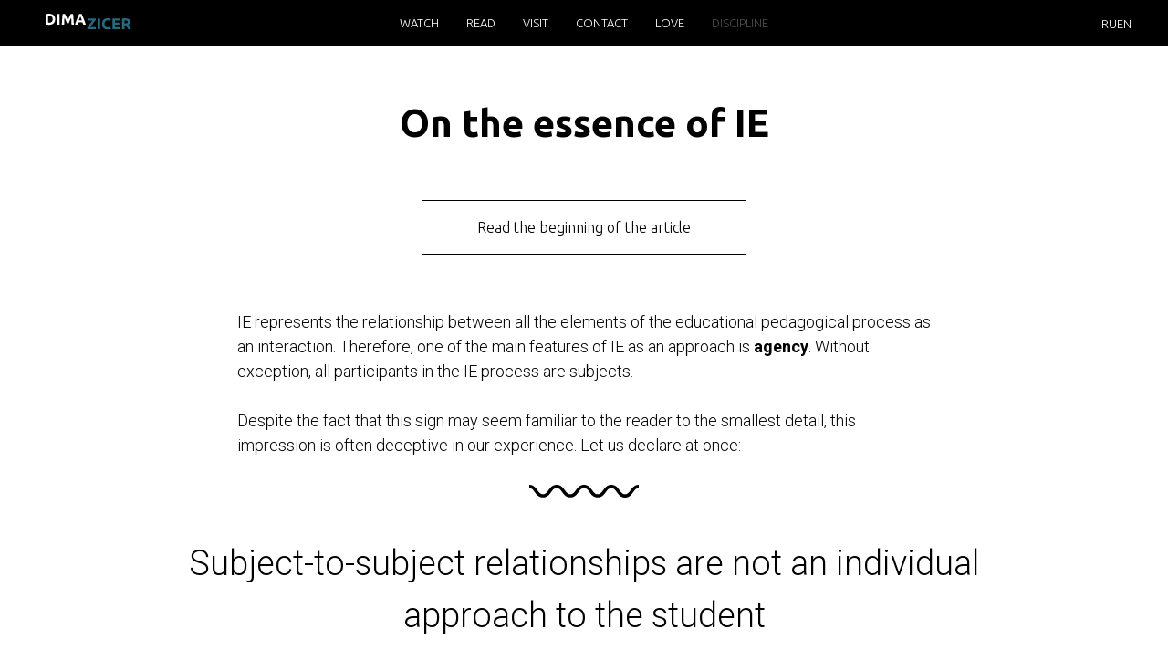

--- FILE ---
content_type: text/html; charset=UTF-8
request_url: https://zicerino.com/en/no-principles
body_size: 21226
content:
<!DOCTYPE html> <html> <head> <meta charset="utf-8" /> <meta http-equiv="Content-Type" content="text/html; charset=utf-8" /> <meta name="viewport" content="width=device-width, initial-scale=1.0" /> <!--metatextblock--> <title>On the essence of IE</title> <meta name="description" content="On the essence of Informal Education" /> <meta property="og:url" content="https://zicerino.com/en/no-principles" /> <meta property="og:title" content="On the essence of IE" /> <meta property="og:description" content="On the essence of Informal Education" /> <meta property="og:type" content="website" /> <meta property="og:image" content="https://static.tildacdn.net/tild6234-3064-4635-b266-346637376166/socialBageEn.jpg" /> <link rel="canonical" href="https://zicerino.com/en/no-principles"> <!--/metatextblock--> <meta name="format-detection" content="telephone=no" /> <meta http-equiv="x-dns-prefetch-control" content="on"> <link rel="dns-prefetch" href="https://ws.tildacdn.com"> <link rel="dns-prefetch" href="https://static.tildacdn.net"> <link rel="shortcut icon" href="https://static.tildacdn.net/tild6363-3764-4038-a536-303461396432/favicon.ico" type="image/x-icon" /> <link rel="apple-touch-icon" href="https://static.tildacdn.net/tild3434-3566-4533-a463-653234623965/favicon.png"> <link rel="apple-touch-icon" sizes="76x76" href="https://static.tildacdn.net/tild3434-3566-4533-a463-653234623965/favicon.png"> <link rel="apple-touch-icon" sizes="152x152" href="https://static.tildacdn.net/tild3434-3566-4533-a463-653234623965/favicon.png"> <link rel="apple-touch-startup-image" href="https://static.tildacdn.net/tild3434-3566-4533-a463-653234623965/favicon.png"> <meta name="msapplication-TileColor" content="#000000"> <meta name="msapplication-TileImage" content="https://static.tildacdn.net/tild3562-6161-4464-a531-356163626639/favicon.png"> <!-- Assets --> <script src="https://neo.tildacdn.com/js/tilda-fallback-1.0.min.js" async charset="utf-8"></script> <link rel="stylesheet" href="https://static.tildacdn.net/css/tilda-grid-3.0.min.css" type="text/css" media="all" onerror="this.loaderr='y';"/> <link rel="stylesheet" href="https://static.tildacdn.net/ws/project5792225/tilda-blocks-page29274597.min.css?t=1769595118" type="text/css" media="all" onerror="this.loaderr='y';" /> <link rel="preconnect" href="https://fonts.gstatic.com"> <link href="https://fonts.googleapis.com/css2?family=Ubuntu:wght@300;400;500;600;700&family=Roboto:wght@300;400;500;700&subset=latin,cyrillic" rel="stylesheet"> <link rel="stylesheet" href="https://static.tildacdn.net/css/tilda-animation-2.0.min.css" type="text/css" media="all" onerror="this.loaderr='y';" /> <link rel="stylesheet" href="https://static.tildacdn.net/css/tilda-cards-1.0.min.css" type="text/css" media="all" onerror="this.loaderr='y';" /> <link rel="stylesheet" href="https://static.tildacdn.net/css/tilda-menu-widgeticons-1.0.min.css" type="text/css" media="all" onerror="this.loaderr='y';" /> <link rel="stylesheet" href="https://static.tildacdn.net/css/tilda-forms-1.0.min.css" type="text/css" media="all" onerror="this.loaderr='y';" /> <link rel="stylesheet" href="https://static.tildacdn.net/css/tilda-cart-1.0.min.css" type="text/css" media="all" onerror="this.loaderr='y';" /> <link rel="stylesheet" href="https://static.tildacdn.net/css/tilda-popup-1.1.min.css" type="text/css" media="print" onload="this.media='all';" onerror="this.loaderr='y';" /> <noscript><link rel="stylesheet" href="https://static.tildacdn.net/css/tilda-popup-1.1.min.css" type="text/css" media="all" /></noscript> <link rel="stylesheet" href="https://static.tildacdn.net/css/tilda-slds-1.4.min.css" type="text/css" media="print" onload="this.media='all';" onerror="this.loaderr='y';" /> <noscript><link rel="stylesheet" href="https://static.tildacdn.net/css/tilda-slds-1.4.min.css" type="text/css" media="all" /></noscript> <link rel="stylesheet" href="https://static.tildacdn.net/css/tilda-catalog-1.1.min.css" type="text/css" media="print" onload="this.media='all';" onerror="this.loaderr='y';" /> <noscript><link rel="stylesheet" href="https://static.tildacdn.net/css/tilda-catalog-1.1.min.css" type="text/css" media="all" /></noscript> <link rel="stylesheet" href="https://static.tildacdn.net/css/tilda-catalog-filters-1.0.min.css" type="text/css" media="all" onerror="this.loaderr='y';" /> <link rel="stylesheet" href="https://static.tildacdn.net/css/tilda-zoom-2.0.min.css" type="text/css" media="print" onload="this.media='all';" onerror="this.loaderr='y';" /> <noscript><link rel="stylesheet" href="https://static.tildacdn.net/css/tilda-zoom-2.0.min.css" type="text/css" media="all" /></noscript> <link rel="stylesheet" type="text/css" href="/custom.css?t=1769595118"> <script nomodule src="https://static.tildacdn.net/js/tilda-polyfill-1.0.min.js" charset="utf-8"></script> <script type="text/javascript">function t_onReady(func) {if(document.readyState!='loading') {func();} else {document.addEventListener('DOMContentLoaded',func);}}
function t_onFuncLoad(funcName,okFunc,time) {if(typeof window[funcName]==='function') {okFunc();} else {setTimeout(function() {t_onFuncLoad(funcName,okFunc,time);},(time||100));}}function t_throttle(fn,threshhold,scope) {return function() {fn.apply(scope||this,arguments);};}function t396_initialScale(t){var e=document.getElementById("rec"+t);if(e){var i=e.querySelector(".t396__artboard");if(i){window.tn_scale_initial_window_width||(window.tn_scale_initial_window_width=document.documentElement.clientWidth);var a=window.tn_scale_initial_window_width,r=[],n,l=i.getAttribute("data-artboard-screens");if(l){l=l.split(",");for(var o=0;o<l.length;o++)r[o]=parseInt(l[o],10)}else r=[320,480,640,960,1200];for(var o=0;o<r.length;o++){var d=r[o];a>=d&&(n=d)}var _="edit"===window.allrecords.getAttribute("data-tilda-mode"),c="center"===t396_getFieldValue(i,"valign",n,r),s="grid"===t396_getFieldValue(i,"upscale",n,r),w=t396_getFieldValue(i,"height_vh",n,r),g=t396_getFieldValue(i,"height",n,r),u=!!window.opr&&!!window.opr.addons||!!window.opera||-1!==navigator.userAgent.indexOf(" OPR/");if(!_&&c&&!s&&!w&&g&&!u){var h=parseFloat((a/n).toFixed(3)),f=[i,i.querySelector(".t396__carrier"),i.querySelector(".t396__filter")],v=Math.floor(parseInt(g,10)*h)+"px",p;i.style.setProperty("--initial-scale-height",v);for(var o=0;o<f.length;o++)f[o].style.setProperty("height","var(--initial-scale-height)");t396_scaleInitial__getElementsToScale(i).forEach((function(t){t.style.zoom=h}))}}}}function t396_scaleInitial__getElementsToScale(t){return t?Array.prototype.slice.call(t.children).filter((function(t){return t&&(t.classList.contains("t396__elem")||t.classList.contains("t396__group"))})):[]}function t396_getFieldValue(t,e,i,a){var r,n=a[a.length-1];if(!(r=i===n?t.getAttribute("data-artboard-"+e):t.getAttribute("data-artboard-"+e+"-res-"+i)))for(var l=0;l<a.length;l++){var o=a[l];if(!(o<=i)&&(r=o===n?t.getAttribute("data-artboard-"+e):t.getAttribute("data-artboard-"+e+"-res-"+o)))break}return r}window.TN_SCALE_INITIAL_VER="1.0",window.tn_scale_initial_window_width=null;</script> <script src="https://static.tildacdn.net/js/jquery-1.10.2.min.js" charset="utf-8" onerror="this.loaderr='y';"></script> <script src="https://static.tildacdn.net/js/tilda-scripts-3.0.min.js" charset="utf-8" defer onerror="this.loaderr='y';"></script> <script src="https://static.tildacdn.net/ws/project5792225/tilda-blocks-page29274597.min.js?t=1769595118" charset="utf-8" async onerror="this.loaderr='y';"></script> <script src="https://static.tildacdn.net/js/tilda-lazyload-1.0.min.js" charset="utf-8" async onerror="this.loaderr='y';"></script> <script src="https://static.tildacdn.net/js/tilda-animation-2.0.min.js" charset="utf-8" async onerror="this.loaderr='y';"></script> <script src="https://static.tildacdn.net/js/tilda-cards-1.0.min.js" charset="utf-8" async onerror="this.loaderr='y';"></script> <script src="https://static.tildacdn.net/js/tilda-menu-1.0.min.js" charset="utf-8" async onerror="this.loaderr='y';"></script> <script src="https://static.tildacdn.net/js/tilda-zero-1.1.min.js" charset="utf-8" async onerror="this.loaderr='y';"></script> <script src="https://static.tildacdn.net/js/tilda-menu-widgeticons-1.0.min.js" charset="utf-8" async onerror="this.loaderr='y';"></script> <script src="https://static.tildacdn.net/js/tilda-forms-1.0.min.js" charset="utf-8" async onerror="this.loaderr='y';"></script> <script src="https://static.tildacdn.net/js/tilda-cart-1.1.min.js" charset="utf-8" async onerror="this.loaderr='y';"></script> <script src="https://static.tildacdn.net/js/tilda-widget-positions-1.0.min.js" charset="utf-8" async onerror="this.loaderr='y';"></script> <script src="https://static.tildacdn.net/js/hammer.min.js" charset="utf-8" async onerror="this.loaderr='y';"></script> <script src="https://static.tildacdn.net/js/tilda-slds-1.4.min.js" charset="utf-8" async onerror="this.loaderr='y';"></script> <script src="https://static.tildacdn.net/js/tilda-products-1.0.min.js" charset="utf-8" async onerror="this.loaderr='y';"></script> <script src="https://static.tildacdn.net/js/tilda-catalog-1.1.min.js" charset="utf-8" async onerror="this.loaderr='y';"></script> <script src="https://static.tildacdn.net/js/tilda-popup-1.0.min.js" charset="utf-8" async onerror="this.loaderr='y';"></script> <script src="https://static.tildacdn.net/js/tilda-zoom-2.0.min.js" charset="utf-8" async onerror="this.loaderr='y';"></script> <script src="https://static.tildacdn.net/js/tilda-zero-scale-1.0.min.js" charset="utf-8" async onerror="this.loaderr='y';"></script> <script src="https://static.tildacdn.net/js/tilda-skiplink-1.0.min.js" charset="utf-8" async onerror="this.loaderr='y';"></script> <script src="https://static.tildacdn.net/js/tilda-events-1.0.min.js" charset="utf-8" async onerror="this.loaderr='y';"></script> <script type="text/javascript" src="https://static.tildacdn.net/js/tilda-lk-dashboard-1.0.min.js" charset="utf-8" async onerror="this.loaderr='y';"></script> <script type="text/javascript">window.dataLayer=window.dataLayer||[];</script> </head> <body class="t-body" style="margin:0;"> <!--allrecords--> <div id="allrecords" class="t-records" data-hook="blocks-collection-content-node" data-tilda-project-id="5792225" data-tilda-page-id="29274597" data-tilda-page-alias="en/no-principles" data-tilda-formskey="172e486de5a0789421346ac325792225" data-blocks-animationoff="yes" data-tilda-lazy="yes" data-tilda-root-zone="one" data-tilda-project-country="EE"> <!--header--> <header id="t-header" class="t-records" data-hook="blocks-collection-content-node" data-tilda-project-id="5792225" data-tilda-page-id="28918065" data-tilda-formskey="172e486de5a0789421346ac325792225" data-tilda-lazy="yes" data-tilda-root-zone="one" data-tilda-project-country="EE"> <div id="rec467482685" class="r t-rec" style=" " data-animationappear="off" data-record-type="121" data-alias-record-type="131"> <!-- T123 --> <div class="t123"> <div class="t-container_100 "> <div class="t-width t-width_100 "> <!-- nominify begin --> <script>

/* All pages (added in header) */

var sitePath = parseSitePath(window.location.pathname); //current path as array [ru,read]
var lang = sitePath[0]; //current language
var mainMenuBlock; //different for mobile and desktop
var mainMenuLogo;
var distanceToShowMainMenuLogo;
var scrollTop;


function parseSitePath(url){
    url = url.split('/');
    url = url.filter(function(el){return el!='';});
    return url;
}


$(document).ready(function(){
    setTimeout(function(){
        mainMenuMobileOrNot();
        mainMenuNoEducate();
        mainMenuLangUrl();
        hyperLinks();
        burgerMenuClass();
        bodyClass();
        quots();
    },550);
});

$(window).resize(function(){
    mainMenuMobileOrNot();
});

$(window).on('scroll',function(){
    scrollTop = $(window).scrollTop();
});

function mainMenuMobileOrNot(){
    if($(window).width() >= 980){
        mainMenuBlock = $('.uc-mainMenuDesktop');
        distanceToShowMainMenuLogo = 270;
    }else{
        mainMenuBlock = $('.uc-mainMenuMobile');
        distanceToShowMainMenuLogo = 190;
    }
    mainMenuLogo = mainMenuBlock.find('img');
}


function mainMenuNoEducate(){
    $('.uc-mainMenuDesktop .t228__list_item:last-child a').removeAttr('href');
    $('.uc-mainMenuBurger .t450__list_item:last-child a').removeAttr('href');
}


function mainMenuLangUrl(){
    if(sitePath[1]){
        var path = JSON.parse(JSON.stringify(sitePath));
        path.shift();
        path = path.join('/');
        $('.uc-mainMenuDesktop,.uc-mainMenuBurger').find('[href$="/ru"]:last,[href$="/en"]:last')
        .attr('href',function(){return $(this).attr('href') + '/' + path });
    }
}


function mainMenuLogoOnScroll(){
    /*if(mainMenuLogo){
        mainMenuLogo.css('transition','transform 1s ease-in-out');
        mainMenuLogo.toggleClass('show',(scrollTop > distanceToShowMainMenuLogo));
    }*/
}


function hyperLinks(){
    //target:blank for external
    $('body').on('click','[href]',function(e){
        if($(this).is('[href^="htt"]:not([href*="zicerino.com"])')){
            $(this).attr('target','_blank');
        }
    });
}

function burgerMenuClass(){
    $('.uc-mainMenuBurger, .uc-subMenuBurger').addClass('uc-menuBurger');
}

function bodyClass(){
    $('body').addClass(sitePath.join(' '));
}

function quots(){
    setInterval(
        function(){
            var text = $('.t-text,.t-descr,.t-title,.t-name,.t-heading,.t-uptitle,.t-btn');
            replaceQuot(text);
            replaceQuot(text.find('*'));
        },1000
    );
    
    function replaceQuot(content){
        content.contents().filter(function(){
            return this.nodeType == 3;
        }).each(function(){
            //this.textContent = this.textContent.replaceAll(/[«»“”]/g,'"');
            //this.textContent = this.textContent.replaceAll(/"([^"]*)"/g,'«$1»');
            this.textContent = this.textContent.replaceAll(/[“"]([^"]*)[”"]/g,'«$1»');
        });
    }
}

</script> <!-- nominify end --> </div> </div> </div> </div> <div id="rec681295311" class="r t-rec" style=" " data-animationappear="off" data-record-type="706"> <!--tcart--> <!-- @classes: t-text t-text_xs t-name t-name_xs t-name_md t-btn t-btn_sm --> <script>t_onReady(function() {setTimeout(function() {t_onFuncLoad('tcart__init',function() {tcart__init('681295311',{cssClassName:''});});},50);var userAgent=navigator.userAgent.toLowerCase();var body=document.body;if(!body) return;if(userAgent.indexOf('instagram')!==-1&&userAgent.indexOf('iphone')!==-1) {body.style.position='relative';}
var rec=document.querySelector('#rec681295311');if(!rec) return;var cartWindow=rec.querySelector('.t706__cartwin,.t706__cartpage');var allRecords=document.querySelector('.t-records');var currentMode=allRecords.getAttribute('data-tilda-mode');if(cartWindow&&currentMode!=='edit'&&currentMode!=='preview') {cartWindow.addEventListener('scroll',t_throttle(function() {if(window.lazy==='y'||document.querySelector('#allrecords').getAttribute('data-tilda-lazy')==='yes') {t_onFuncLoad('t_lazyload_update',function() {t_lazyload_update();});}},500));}});</script> <div class="t706" data-cart-countdown="yes" data-opencart-onorder="yes" data-project-currency="€" data-project-currency-side="r" data-project-currency-sep="," data-project-currency-code="EUR" data-payment-system="stripe"> <div class="t706__carticon" style=""> <div class="t706__carticon-text t-name t-name_xs"></div> <div class="t706__carticon-wrapper"> <div class="t706__carticon-imgwrap"> <svg role="img" class="t706__carticon-img" xmlns="http://www.w3.org/2000/svg" viewBox="0 0 64 64"> <path fill="none" stroke-width="2" stroke-miterlimit="10" d="M44 18h10v45H10V18h10z"/> <path fill="none" stroke-width="2" stroke-miterlimit="10" d="M22 24V11c0-5.523 4.477-10 10-10s10 4.477 10 10v13"/> </svg> </div> <div class="t706__carticon-counter js-carticon-counter"></div> </div> </div> <div class="t706__cartwin" style="display: none;"> <div class="t706__close t706__cartwin-close"> <button type="button" class="t706__close-button t706__cartwin-close-wrapper" aria-label="Закрыть корзину"> <svg role="presentation" class="t706__close-icon t706__cartwin-close-icon" width="23px" height="23px" viewBox="0 0 23 23" version="1.1" xmlns="http://www.w3.org/2000/svg" xmlns:xlink="http://www.w3.org/1999/xlink"> <g stroke="none" stroke-width="1" fill="#fff" fill-rule="evenodd"> <rect transform="translate(11.313708, 11.313708) rotate(-45.000000) translate(-11.313708, -11.313708) " x="10.3137085" y="-3.6862915" width="2" height="30"></rect> <rect transform="translate(11.313708, 11.313708) rotate(-315.000000) translate(-11.313708, -11.313708) " x="10.3137085" y="-3.6862915" width="2" height="30"></rect> </g> </svg> </button> </div> <div class="t706__cartwin-content"> <div class="t706__cartwin-top"> <div class="t706__cartwin-heading t-name t-name_xl"></div> </div> <div class="t706__cartwin-products"></div> <div class="t706__cartwin-bottom"> <div class="t706__cartwin-prodamount-wrap t-descr t-descr_sm"> <span class="t706__cartwin-prodamount-label"></span> <span class="t706__cartwin-prodamount"></span> </div> </div> <div class="t706__form-upper-text t-descr t-descr_xs"><strong>Please fill out the form in English.</strong><br />(Пожалуйста, заполните форму на английском языке)</div> <div class="t706__orderform "> <form
id="form681295311" name='form681295311' role="form" action='' method='POST' data-formactiontype="2" data-inputbox=".t-input-group" 
class="t-form js-form-proccess t-form_inputs-total_9 " data-formsended-callback="t706_onSuccessCallback"> <input type="hidden" name="formservices[]" value="79cb3bee648e09f8c356728b6afae497" class="js-formaction-services"> <input type="hidden" name="formservices[]" value="7d8e914940e56054a831832456838326" class="js-formaction-services"> <input type="hidden" name="tildaspec-formname" tabindex="-1" value="Cart"> <!-- @classes t-title t-text t-btn --> <div class="js-successbox t-form__successbox t-text t-text_md"
aria-live="polite"
style="display:none;"></div> <div
class="t-form__inputsbox
t-form__inputsbox_inrow "> <div
class=" t-input-group t-input-group_nm " data-input-lid="4413244879700" data-field-type="nm" data-field-name="Name"> <label
for='input_4413244879700'
class="t-input-title t-descr t-descr_md"
id="field-title_4413244879700" data-redactor-toolbar="no"
field="li_title__4413244879700"
style="color:;">Your name (ваше имя)</label> <div class="t-input-block "> <input
type="text"
autocomplete="name"
name="Name"
id="input_4413244879700"
class="t-input js-tilda-rule"
value="" data-tilda-req="1" aria-required="true" data-tilda-rule="name"
aria-describedby="error_4413244879700"
style="color:#000000;border:1px solid #000000;"> </div> <div class="t-input-error" aria-live="polite" id="error_4413244879700"></div> </div> <div
class=" t-input-group t-input-group_em " data-input-lid="4413244879701" data-field-type="em" data-field-name="Email"> <label
for='input_4413244879701'
class="t-input-title t-descr t-descr_md"
id="field-title_4413244879701" data-redactor-toolbar="no"
field="li_title__4413244879701"
style="color:;">Your email (ваша электронная почта)</label> <div class="t-input-block "> <input
type="email"
autocomplete="email"
name="Email"
id="input_4413244879701"
class="t-input js-tilda-rule"
value="" data-tilda-req="1" aria-required="true" data-tilda-rule="email"
aria-describedby="error_4413244879701"
style="color:#000000;border:1px solid #000000;"> </div> <div class="t-input-error" aria-live="polite" id="error_4413244879701"></div> </div> <div
class=" t-input-group t-input-group_ph " data-input-lid="4413244879702" data-field-type="ph" data-field-name="Phone"> <label
for='input_4413244879702'
class="t-input-title t-descr t-descr_md"
id="field-title_4413244879702" data-redactor-toolbar="no"
field="li_title__4413244879702"
style="color:;">Your phone (ваш номер телефона)</label> <div class="t-input-block "> <input
type="tel"
autocomplete="tel"
name="Phone"
id="input_4413244879702"
class="t-input js-tilda-rule"
value="" data-tilda-req="1" aria-required="true" data-tilda-rule="phone"
pattern="[0-9]*"
aria-describedby="error_4413244879702"
style="color:#000000;border:1px solid #000000;"> </div> <div class="t-input-error" aria-live="polite" id="error_4413244879702"></div> </div> <div
class=" t-input-group t-input-group_in " data-input-lid="1702380737292" data-field-type="in" data-field-name="country"> <label
for='input_1702380737292'
class="t-input-title t-descr t-descr_md"
id="field-title_1702380737292" data-redactor-toolbar="no"
field="li_title__1702380737292"
style="color:;">Country (страна)</label> <div class="t-input-block "> <input
type="text"
name="country"
id="input_1702380737292"
class="t-input js-tilda-rule"
value="" data-tilda-req="1" aria-required="true"
aria-describedby="error_1702380737292"
style="color:#000000;border:1px solid #000000;"> </div> <div class="t-input-error" aria-live="polite" id="error_1702380737292"></div> </div> <div
class=" t-input-group t-input-group_in " data-input-lid="1702668820721" data-field-type="in" data-field-name="city"> <label
for='input_1702668820721'
class="t-input-title t-descr t-descr_md"
id="field-title_1702668820721" data-redactor-toolbar="no"
field="li_title__1702668820721"
style="color:;">City (город)</label> <div class="t-input-block "> <input
type="text"
name="city"
id="input_1702668820721"
class="t-input js-tilda-rule"
value="" data-tilda-req="1" aria-required="true"
aria-describedby="error_1702668820721"
style="color:#000000;border:1px solid #000000;"> </div> <div class="t-input-error" aria-live="polite" id="error_1702668820721"></div> </div> <div
class=" t-input-group t-input-group_in " data-input-lid="1702668849007" data-field-type="in" data-field-name="street"> <label
for='input_1702668849007'
class="t-input-title t-descr t-descr_md"
id="field-title_1702668849007" data-redactor-toolbar="no"
field="li_title__1702668849007"
style="color:;">Street (улица)</label> <div class="t-input-block "> <input
type="text"
name="street"
id="input_1702668849007"
class="t-input js-tilda-rule"
value="" data-tilda-req="1" aria-required="true"
aria-describedby="error_1702668849007"
style="color:#000000;border:1px solid #000000;"> </div> <div class="t-input-error" aria-live="polite" id="error_1702668849007"></div> </div> <div
class=" t-input-group t-input-group_in " data-input-lid="1702668866545" data-field-type="in" data-field-name="building"> <label
for='input_1702668866545'
class="t-input-title t-descr t-descr_md"
id="field-title_1702668866545" data-redactor-toolbar="no"
field="li_title__1702668866545"
style="color:;">Building (дом)</label> <div class="t-input-block "> <input
type="text"
name="building"
id="input_1702668866545"
class="t-input js-tilda-rule"
value="" data-tilda-req="1" aria-required="true"
aria-describedby="error_1702668866545"
style="color:#000000;border:1px solid #000000;"> </div> <div class="t-input-error" aria-live="polite" id="error_1702668866545"></div> </div> <div
class=" t-input-group t-input-group_in " data-input-lid="1702668952142" data-field-type="in" data-field-name="flat"> <label
for='input_1702668952142'
class="t-input-title t-descr t-descr_md"
id="field-title_1702668952142" data-redactor-toolbar="no"
field="li_title__1702668952142"
style="color:;">Corpus, Flat, Block (строение, корпус, квартира)</label> <div class="t-input-block "> <input
type="text"
name="flat"
id="input_1702668952142"
class="t-input js-tilda-rule"
value=""
aria-describedby="error_1702668952142"
style="color:#000000;border:1px solid #000000;"> </div> <div class="t-input-error" aria-live="polite" id="error_1702668952142"></div> </div> <div
class=" t-input-group t-input-group_in " data-input-lid="1702668994826" data-field-type="in" data-field-name="zipcode"> <label
for='input_1702668994826'
class="t-input-title t-descr t-descr_md"
id="field-title_1702668994826" data-redactor-toolbar="no"
field="li_title__1702668994826"
style="color:;">Zip code (индекс)</label> <div class="t-input-block "> <input
type="text"
name="zipcode"
id="input_1702668994826"
class="t-input js-tilda-rule"
value="" data-tilda-req="1" aria-required="true"
aria-describedby="error_1702668994826"
style="color:#000000;border:1px solid #000000;"> </div> <div class="t-input-error" aria-live="polite" id="error_1702668994826"></div> </div> <div class="t-form__errorbox-middle"> <!--noindex--> <div
class="js-errorbox-all t-form__errorbox-wrapper"
style="display:none;" data-nosnippet
tabindex="-1"
aria-label="Ошибки при заполнении формы"> <ul
role="list"
class="t-form__errorbox-text t-text t-text_md"> <li class="t-form__errorbox-item js-rule-error js-rule-error-all"></li> <li class="t-form__errorbox-item js-rule-error js-rule-error-req"></li> <li class="t-form__errorbox-item js-rule-error js-rule-error-email"></li> <li class="t-form__errorbox-item js-rule-error js-rule-error-name"></li> <li class="t-form__errorbox-item js-rule-error js-rule-error-phone"></li> <li class="t-form__errorbox-item js-rule-error js-rule-error-minlength"></li> <li class="t-form__errorbox-item js-rule-error js-rule-error-string"></li> </ul> </div> <!--/noindex--> </div> <div class="t-form__submit"> <button
class="t-submit t-btnflex t-btnflex_type_submit t-btnflex_md"
type="submit"><span class="t-btnflex__text">Checkout</span> <style>#rec681295311 .t-btnflex.t-btnflex_type_submit {color:#ffffff;background-color:#000000;--border-width:0px;border-style:none !important;box-shadow:none !important;transition-duration:0.2s;transition-property:background-color,color,border-color,box-shadow,opacity,transform,gap;transition-timing-function:ease-in-out;}</style></button> </div> </div> <div class="t-form__errorbox-bottom"> <!--noindex--> <div
class="js-errorbox-all t-form__errorbox-wrapper"
style="display:none;" data-nosnippet
tabindex="-1"
aria-label="Ошибки при заполнении формы"> <ul
role="list"
class="t-form__errorbox-text t-text t-text_md"> <li class="t-form__errorbox-item js-rule-error js-rule-error-all"></li> <li class="t-form__errorbox-item js-rule-error js-rule-error-req"></li> <li class="t-form__errorbox-item js-rule-error js-rule-error-email"></li> <li class="t-form__errorbox-item js-rule-error js-rule-error-name"></li> <li class="t-form__errorbox-item js-rule-error js-rule-error-phone"></li> <li class="t-form__errorbox-item js-rule-error js-rule-error-minlength"></li> <li class="t-form__errorbox-item js-rule-error js-rule-error-string"></li> </ul> </div> <!--/noindex--> </div> </form> <style>#rec681295311 input::-webkit-input-placeholder {color:#000000;opacity:0.5;}#rec681295311 input::-moz-placeholder{color:#000000;opacity:0.5;}#rec681295311 input:-moz-placeholder {color:#000000;opacity:0.5;}#rec681295311 input:-ms-input-placeholder{color:#000000;opacity:0.5;}#rec681295311 textarea::-webkit-input-placeholder {color:#000000;opacity:0.5;}#rec681295311 textarea::-moz-placeholder{color:#000000;opacity:0.5;}#rec681295311 textarea:-moz-placeholder {color:#000000;opacity:0.5;}#rec681295311 textarea:-ms-input-placeholder{color:#000000;opacity:0.5;}</style> </div> <div class="t706__form-bottom-text t-text t-text_xs"><strong>Your order will be sent by Estonian Post.</strong><br />(Ваш заказ будет отправлен почтой Эстонии)</div> </div> </div> <div class="t706__cartdata"> </div> </div> <style></style> <!--/tcart--> </div> <div id="rec734213508" class="r t-rec t-rec_pt_135 t-rec_pb_135 uc-shop" style="padding-top:135px;padding-bottom:135px; " data-animationappear="off" data-record-type="776"> <!-- t776 --> <!-- @classes: t-text t-text_xxs t-name t-name_xs t-name_md t-name_xl t-descr t-descr_xxs t-btn t-btn_xs t-btn_sm data-zoomable="yes" t-align_center --> <div class="t776"> <!-- grid container start --> <div class="t-store js-store"> <div class="js-store-parts-select-container t-store__grid-cont t-container"></div> <!-- preloader els --> <div class="js-store-grid-cont-preloader t-store__grid-cont t-store__grid-cont-preloader_hidden t-container t-store__grid-cont_mobile-grid"> <div class="t-store__card-preloader t-col t-col_4"> <div class="t-store__card__img-preloader " style="padding-bottom:110%;"> </div> </div> <div class="t-store__card-preloader t-col t-col_4"> <div class="t-store__card__img-preloader " style="padding-bottom:110%;"> </div> </div> <div class="t-store__card-preloader t-col t-col_4"> <div class="t-store__card__img-preloader " style="padding-bottom:110%;"> </div> </div> <div class="t-clear t-store__grid-separator"></div> <div class="t-store__card-preloader t-col t-col_4"> <div class="t-store__card__img-preloader " style="padding-bottom:110%;"> </div> </div> <div class="t-store__card-preloader t-col t-col_4"> <div class="t-store__card__img-preloader " style="padding-bottom:110%;"> </div> </div> <div class="t-store__card-preloader t-col t-col_4"> <div class="t-store__card__img-preloader " style="padding-bottom:110%;"> </div> </div> </div> <!-- preloader els end --> <div class="js-store-grid-cont t-store__grid-cont t-container t-store__grid-cont_mobile-grid"></div> </div> <!-- grid container end --></div> <!-- catalog setup start --> <style>#rec734213508 .t-slds__bullet_active .t-slds__bullet_body{background-color:#222 !important;}#rec734213508 .t-slds__bullet:hover .t-slds__bullet_body{background-color:#222 !important;}#rec734213508 .t-store__parts-switch-btn{}#rec734213508 .t-store__parts-sublist .t-store__parts-switch-btn{}</style> <style> #rec734213508 .t-store__card .t-typography__title{font-weight:700;}#rec734213508 .t-store__relevants__title{font-weight:700;}#rec734213508 .t-store__card .t-store__card__price{font-weight:400;}#rec734213508 .t-store__card .t-store__card__price_old{font-weight:400;}</style> <style> #rec734213508 .t-popup .t-typography__title{font-weight:700;}#rec734213508 .t-popup .t-store__prod-popup__price{font-weight:400;}#rec734213508 .t-popup .t-store__prod-popup__price_old{font-weight:400;}</style> <div class="js-store-tpl-slider-arrows" style="display: none;"> <li class="t-slds__arrow_wrapper t-slds__arrow_wrapper-left" data-slide-direction="left"> <button
type="button"
class="t-slds__arrow t-slds__arrow-left t-slds__arrow-withbg"
aria-controls="carousel_734213508"
aria-disabled="false"
aria-label="Предыдущий слайд"
style="width: 30px; height: 30px;background-color: rgba(255,255,255,1);"> <div class="t-slds__arrow_body t-slds__arrow_body-left" style="width: 7px;"> <svg role="presentation" focusable="false" style="display: block" viewBox="0 0 7.3 13" xmlns="http://www.w3.org/2000/svg" xmlns:xlink="http://www.w3.org/1999/xlink"> <polyline
fill="none"
stroke="#000000"
stroke-linejoin="butt"
stroke-linecap="butt"
stroke-width="1"
points="0.5,0.5 6.5,6.5 0.5,12.5"
/> </svg> </div> </button> </li> <li class="t-slds__arrow_wrapper t-slds__arrow_wrapper-right" data-slide-direction="right"> <button
type="button"
class="t-slds__arrow t-slds__arrow-right t-slds__arrow-withbg"
aria-controls="carousel_734213508"
aria-disabled="false"
aria-label="Следующий слайд"
style="width: 30px; height: 30px;background-color: rgba(255,255,255,1);"> <div class="t-slds__arrow_body t-slds__arrow_body-right" style="width: 7px;"> <svg role="presentation" focusable="false" style="display: block" viewBox="0 0 7.3 13" xmlns="http://www.w3.org/2000/svg" xmlns:xlink="http://www.w3.org/1999/xlink"> <polyline
fill="none"
stroke="#000000"
stroke-linejoin="butt"
stroke-linecap="butt"
stroke-width="1"
points="0.5,0.5 6.5,6.5 0.5,12.5"
/> </svg> </div> </button> </li></div> <script>t_onReady(function(){var prodcard_optsObj={blockId:'',hasWrap:'',txtPad:'',bgColor:'',borderRadius:'',shadow:'',shadowSize:'',shadowOpacity:'',shadowHover:'',shadowSizeHover:'',shadowOpacityHover:'',shadowShiftyHover:'',btnTitle1:'',btnLink1:'popup',btnTitle2:'',btnLink2:'popup',showOpts:false,style:'',hasImg:true,hasDescr:true,hasSeparator:true};var price_optsObj={color:'',colorOld:'',position:'',priceRange:''};var popup_optsObj={popupContainer:'',columns:'6',columns2:'6',isVertical:'',align:'',btnTitle:'BUY NOW',closeText:'More products',iconColor:'#000000',containerBgColor:'#ffffff',overlayBgColor:'#ffffff',overlayBgColorRgba:'rgba(255,255,255,1)',popupStat:'',tabsPosition:'',fixedButton:false,mobileGalleryStyle:''};var slider_optsObj={anim_speed:'',videoPlayerIconColor:'',cycle:'',controls:'arrowsthumbs',bgcolor:'#ebebeb'};var slider_dotsOptsObj={size:'',bgcolor:'',bordersize:'',bgcoloractive:''};var slider_slidesOptsObj={zoomable:true,bgsize:'cover',ratio:'1'};var typography_optsObj={descrColor:'',titleColor:'',optionsColor:''};var default_sort={default:null,in_stock:false};var options={recid:'734213508',storepart:'352775206581',previewmode:'yes',prodCard:prodcard_optsObj,popup_opts:popup_optsObj,defaultSort:default_sort,galleryStyle:'',slider_opts:slider_optsObj,slider_dotsOpts:slider_dotsOptsObj,slider_slidesOpts:slider_slidesOptsObj,typo:typography_optsObj,price:price_optsObj,blocksInRow:'3',colClass:'t-col t-col_4',sidebar:false,colWidth:'360',colClassFullWidth:'t-col t-col_12',imageHover:true,imageHeight:'',imageWidth:'',imageRatio:'1',imageRatioClass:'',align:'center',vindent:'',isHorizOnMob:false,itemsAnim:'',hasOriginalAspectRatio:false,size:36,markColor:'#ffffff',markBgColor:'#ff4a4a',currencySide:'r',currencyTxt:'€',currencySeparator:',',currencyDecimal:'',btnSize:'sm',buttonRadius:'5px',buttonBgColor:'#000000',isFlexCols:'',hideStoreParts:false,verticalAlignButtons:false,hideFilters:false,titleRelevants:'',showRelevants:'',showPagination:'',tabs:'',relevants_slider:false,relevants_quantity:'4',sliderthumbsside:'',showStoreBtnQuantity:'',verticalAlign:'',rightColumnWidth:'',isTitleClip:false,horizontalScrollHint:'hand'};t_onFuncLoad('t_store_init',function() {t_store_init('734213508',options);});});</script> <template id="button_buy_734213508"> <a
class="t-btn t-btnflex t-btnflex_type_button t-btnflex_sm t-store__prod-popup__btn"
href="#order"><span class="t-btnflex__text js-store-prod-popup-buy-btn-txt">BUY NOW</span> <style>#rec734213508 .t-btnflex.t-btnflex_type_button {color:#ffffff;background-color:#000000;--border-width:0px;border-style:none !important;border-radius:5px;box-shadow:none !important;white-space:normal;transition-duration:0.2s;transition-property:background-color,color,border-color,box-shadow,opacity,transform,gap;transition-timing-function:ease-in-out;}</style></a> </template> <template id="button_loadmore_734213508"> <button
class="t-btn t-btnflex t-btnflex_type_button t-btnflex_sm js-store-load-more-btn t-store__load-more-btn"
type="button"><span class="t-btnflex__text js-store-load-more-btn-text">Load more</span> <style>#rec734213508 .t-btnflex.t-btnflex_type_button {color:#ffffff;background-color:#000000;--border-width:0px;border-style:none !important;border-radius:5px;box-shadow:none !important;white-space:normal;transition-duration:0.2s;transition-property:background-color,color,border-color,box-shadow,opacity,transform,gap;transition-timing-function:ease-in-out;}</style></button> </template> <!-- catalog setup end --> <style>#rec734213508 .t-menu__link-item{}@supports (overflow:-webkit-marquee) and (justify-content:inherit){#rec734213508 .t-menu__link-item,#rec734213508 .t-menu__link-item.t-active{opacity:1 !important;}}</style> </div> <div id="rec734215606" class="r t-rec t-rec_pt_0" style="padding-top:0px; " data-animationappear="off" data-record-type="131"> <!-- T123 --> <div class="t123"> <div class="t-container_100 "> <div class="t-width t-width_100 "> <!-- nominify begin --> <style>
    .uc-shop{display:none;}
</style> <script>
    $(document).ready(function(){
        if (!window.location.href.includes('/ru/books/')) return;
        if($('.uc-buyBook a').length < 2) return;
        setTimeout(function(){
            $('.uc-shop .js-product-name').each(function(){
                if($(this).text().trim() != $('.t795:first').text().trim()) return;
                var product = $(this).parents('.js-product');
                /*$('.uc-buyBook a:first').attr('href',product.children('a').attr('href'));
                $('.uc-buyBook a:first').on('click',function(e){
                    e.preventDefault();
                    console.log(333);
                    product.children('a').trigger('click');
                });*/
                return false;
            });
        },2000);
    });
</script> <!-- nominify end --> </div> </div> </div> </div> <div id="rec864734289" class="r t-rec" style=" " data-animationappear="off" data-record-type="390"> <div class="t390"> <div
class="t-popup" data-tooltip-hook="#popup:buy_ukraine_ru"
role="dialog"
aria-modal="true"
tabindex="-1"> <div class="t-popup__close t-popup__block-close"> <button
type="button"
class="t-popup__close-wrapper t-popup__block-close-button"
aria-label="Закрыть диалоговое окно"> <svg role="presentation" class="t-popup__close-icon" width="23px" height="23px" viewBox="0 0 23 23" version="1.1" xmlns="http://www.w3.org/2000/svg" xmlns:xlink="http://www.w3.org/1999/xlink"> <g stroke="none" stroke-width="1" fill="#fff" fill-rule="evenodd"> <rect transform="translate(11.313708, 11.313708) rotate(-45.000000) translate(-11.313708, -11.313708) " x="10.3137085" y="-3.6862915" width="2" height="30"></rect> <rect transform="translate(11.313708, 11.313708) rotate(-315.000000) translate(-11.313708, -11.313708) " x="10.3137085" y="-3.6862915" width="2" height="30"></rect> </g> </svg> </button> </div> <div class="t-popup__container t-width t-width_6" style="background-color:#fbfbf9;"> <div class="t390__wrapper t-align_center"> <div class="t390__descr t-descr t-descr_xs">Для отправки в Украину свяжитесь, пожалуйста, по адресу <a href="mailto:n.zicer@gmail.com">n.zicer@gmail.com</a></div> </div> </div> </div> </div> <script type="text/javascript">t_onReady(function(){var rec=document.querySelector('#rec864734289');if(!rec) return;rec.setAttribute('data-animationappear','off');rec.style.opacity=1;t_onFuncLoad('t390_initPopup',function() {t390_initPopup('864734289');});});</script> </div> <div id="rec864734761" class="r t-rec" style=" " data-animationappear="off" data-record-type="390"> <div class="t390"> <div
class="t-popup" data-tooltip-hook="#popup:buy_ukraine_en"
role="dialog"
aria-modal="true"
tabindex="-1"> <div class="t-popup__close t-popup__block-close"> <button
type="button"
class="t-popup__close-wrapper t-popup__block-close-button"
aria-label="Закрыть диалоговое окно"> <svg role="presentation" class="t-popup__close-icon" width="23px" height="23px" viewBox="0 0 23 23" version="1.1" xmlns="http://www.w3.org/2000/svg" xmlns:xlink="http://www.w3.org/1999/xlink"> <g stroke="none" stroke-width="1" fill="#fff" fill-rule="evenodd"> <rect transform="translate(11.313708, 11.313708) rotate(-45.000000) translate(-11.313708, -11.313708) " x="10.3137085" y="-3.6862915" width="2" height="30"></rect> <rect transform="translate(11.313708, 11.313708) rotate(-315.000000) translate(-11.313708, -11.313708) " x="10.3137085" y="-3.6862915" width="2" height="30"></rect> </g> </svg> </button> </div> <div class="t-popup__container t-width t-width_6" style="background-color:#fbfbf9;"> <div class="t390__wrapper t-align_center"> <div class="t390__descr t-descr t-descr_xs">For shipping to Ukraine, please contact <a href="null">n.zicer@gmail.com</a>.</div> </div> </div> </div> </div> <script type="text/javascript">t_onReady(function(){var rec=document.querySelector('#rec864734761');if(!rec) return;rec.setAttribute('data-animationappear','off');rec.style.opacity=1;t_onFuncLoad('t390_initPopup',function() {t390_initPopup('864734761');});});</script> </div> </header> <!--/header--> <div id="rec467745405" class="r t-rec" style=" " data-animationappear="off" data-record-type="121" data-alias-record-type="376"> <div class="t376" data-section-bg-color="#ffffff" style="display:none;"></div> <script type="text/javascript">t_onReady(function() {t_onFuncLoad('t376_setbg',function() {t376_setbg();var t376_timer=window.setInterval(function() {t376_setbg();},4000);});});</script> </div> <div id="rec473383618" class="r t-rec t-rec_pt_60 t-rec_pt-res-480_30 t-rec_pb_0" style="padding-top:60px;padding-bottom:0px; " data-animationappear="off" data-record-type="255"> <!-- T225 --> <div class="t225"> <div class="t-container t-align_center"> <div class="t-col t-col_8 t-prefix_2"> <h1 class="t225__title t-title t-title_md" field="title"><p style="text-align: center;">On the essence of IE</p></h1> </div> </div> </div> </div> <div id="rec473383619" class="r t-rec t-rec_pt_60 t-rec_pt-res-480_30" style="padding-top:60px; " data-animationappear="off" data-record-type="191"> <!-- T142 --> <div class="t142"> <a
class="t-btn t-btnflex t-btnflex_type_button t-btnflex_md"
href="/en/no"><span class="t-btnflex__text"> Read the beginning of the article</span> <style>#rec473383619 .t-btnflex.t-btnflex_type_button {color:#000000;border-style:solid !important;border-color:#000000 !important;--border-width:1px;box-shadow:none !important;font-weight:400;white-space:normal;transition-duration:0.2s;transition-property:background-color,color,border-color,box-shadow,opacity,transform,gap;transition-timing-function:ease-in-out;}@media (hover:hover) {#rec473383619 .t-btnflex.t-btnflex_type_button:not(.t-animate_no-hover):hover {color:#ffffff !important;border-color:#29697f !important;background-color:#29697f !important;}#rec473383619 .t-btnflex.t-btnflex_type_button:not(.t-animate_no-hover):focus-visible {color:#ffffff !important;border-color:#29697f !important;background-color:#29697f !important;}}</style></a> </div> </div> <div id="rec473383620" class="r t-rec t-rec_pt_60 t-rec_pt-res-480_30" style="padding-top:60px; " data-animationappear="off" data-record-type="106"> <!-- T004 --> <div class="t004"> <div class="t-container "> <div class="t-col t-col_8 t-prefix_2"> <div field="text" class="t-text t-text_md ">IE represents the relationship between all the elements of the educational pedagogical process as an interaction. Therefore, one of the main features of IE as an approach is <strong>agency</strong>. Without exception, all participants in the IE process are subjects.<br /><br />Despite the fact that this sign may seem familiar to the reader to the smallest detail, this impression is often deceptive in our experience. Let us declare at once:</div> </div> </div> </div> </div> <div id="rec473383621" class="r t-rec t-rec_pt_30" style="padding-top:30px; " data-animationappear="off" data-record-type="676"> <!-- T676 --> <div class="t676"> <div class="t-container"> <div class="t-row"> <div class="t-col t-col_10 t-prefix_1"> <div class="t-divider t-divider__arrow"> <svg role="presentation" class="t676__divider" xmlns="http://www.w3.org/2000/svg" viewBox="0 0 100 12"><path d="M87.5 12c-3.9 0-5.9-2.8-7.5-5.1C78.4 4.5 77.2 3 75 3s-3.4 1.5-5 3.8-3.6 5.1-7.5 5.1-5.9-2.8-7.5-5.1C53.4 4.5 52.2 3 50 3s-3.4 1.5-5 3.8-3.6 5.1-7.5 5.1-5.9-2.8-7.5-5.1C28.4 4.5 27.2 3 25 3s-3.4 1.5-5 3.8-3.6 5.1-7.5 5.1-5.9-2.7-7.5-5C3.4 4.5 2.2 3 0 3V0c3.9 0 5.9 2.8 7.5 5.1 1.7 2.4 2.8 3.8 5 3.8s3.4-1.5 5-3.8S21.1 0 25 0s5.9 2.8 7.5 5.1c1.7 2.4 2.8 3.8 5 3.8s3.4-1.5 5-3.8S46.1 0 50 0s5.9 2.8 7.5 5.1c1.7 2.4 2.8 3.8 5 3.8s3.4-1.5 5-3.8S71.1 0 75 0s5.9 2.8 7.5 5.1c1.7 2.4 2.8 3.8 5 3.8s3.4-1.5 5-3.8S96.1 0 100 0v3c-2.2 0-3.4 1.5-5 3.8-1.6 2.4-3.6 5.2-7.5 5.2z"/></svg> </div> <div class="t676__text-impact t-text-impact t-text-impact_md" field="text"><p style="text-align: center;">Subject-to-subject relationships are not an individual approach to the student</p></div> <div class="t-divider t-divider__arrow"> <svg role="presentation" class="t676__divider t676__divider_rotate" xmlns="http://www.w3.org/2000/svg" viewBox="0 0 100 12"><path d="M87.5 12c-3.9 0-5.9-2.8-7.5-5.1C78.4 4.5 77.2 3 75 3s-3.4 1.5-5 3.8-3.6 5.1-7.5 5.1-5.9-2.8-7.5-5.1C53.4 4.5 52.2 3 50 3s-3.4 1.5-5 3.8-3.6 5.1-7.5 5.1-5.9-2.8-7.5-5.1C28.4 4.5 27.2 3 25 3s-3.4 1.5-5 3.8-3.6 5.1-7.5 5.1-5.9-2.7-7.5-5C3.4 4.5 2.2 3 0 3V0c3.9 0 5.9 2.8 7.5 5.1 1.7 2.4 2.8 3.8 5 3.8s3.4-1.5 5-3.8S21.1 0 25 0s5.9 2.8 7.5 5.1c1.7 2.4 2.8 3.8 5 3.8s3.4-1.5 5-3.8S46.1 0 50 0s5.9 2.8 7.5 5.1c1.7 2.4 2.8 3.8 5 3.8s3.4-1.5 5-3.8S71.1 0 75 0s5.9 2.8 7.5 5.1c1.7 2.4 2.8 3.8 5 3.8s3.4-1.5 5-3.8S96.1 0 100 0v3c-2.2 0-3.4 1.5-5 3.8-1.6 2.4-3.6 5.2-7.5 5.2z"/></svg> </div> </div> </div> </div> </div> </div> <div id="rec473383622" class="r t-rec t-rec_pt_30" style="padding-top:30px; " data-animationappear="off" data-record-type="106"> <!-- T004 --> <div class="t004"> <div class="t-container "> <div class="t-col t-col_8 t-prefix_2"> <div field="text" class="t-text t-text_md ">The individual approach deeply respected by the authors is, albeit humane, an example of an object-subject model. In such a model, the subject of the process is the teacher, and the student is the object of the application of this process. After all, despite the fact that the teacher sees the student as a person and respects them, adjusting the way of transferring knowledge and even the relationship depending on the traits of their personality, all the decisions, both about the material studied and the way of studying this material, are still in the teacher's hands. The teacher helps the student to learn in every possible way, tries to make the process more comfortable for them, but this does not mean that the teacher allows the student to actively influence the process, to form it, to choose aspects of knowledge that are to the student personality-wise.<br /><br />Note that even the most active involvement of the student in the process does not promise their transformation into the subject. And the systems in which the conditions are created for students to express their wishes remain subject-to-object ones. After all, the final decision on taking these wishes into account remains a prerogative of teachers even in these systems. To say nothing of the less humane manifestations of this model.<br /><br />Subject-to-subject relations imply active interaction between all participants in the process, their absolute personal equality.<br /><br />Already in the preface we would like to swiftly dissipate frequent fears arising after such definitions. Subject-to-subject relations do not make the teacher dependent on the student's whims, nor do they diminish their professional status at all. IE does not cancel the process of obtaining knowledge, so the role of the teacher remains just as central. Moreover, the personality of the teacher, their agency in the IE is no less important than the personality of any other participant in the process. This is not a wish, but a requirement of the method, since the teacher's personality is the most important tool of the process.<br /><br />Thus, IE uses subject-to-subject interaction as the main method of teaching. In other words, IE is the most appropriate practical embodiment of the humanistic approach. IE is putting this approach into action.</div> </div> </div> </div> </div> <div id="rec473383623" class="r t-rec t-rec_pt_30" style="padding-top:30px; " data-animationappear="off" data-record-type="106"> <!-- T004 --> <div class="t004"> <div class="t-container t-align_center"> <div class="t-col t-col_8 t-prefix_2"> <div field="text" class="t-text t-text_md "><p style="text-align: center;"><strong>Now a few words about the subjects of the IE and their designations.</strong></p></div> </div> </div> </div> <style> #rec473383623 .t-text{font-weight:600;}</style> </div> <div id="rec473383624" class="r t-rec t-rec_pt_30 t-rec_pb_30" style="padding-top:30px;padding-bottom:30px; " data-animationappear="off" data-record-type="106"> <!-- T004 --> <div class="t004"> <div class="t-container "> <div class="t-col t-col_8 t-prefix_2"> <div field="text" class="t-text t-text_md ">The fact is that the usual system of designation — teacher - student or mentor - mentee, etc. — is not suitable for IE. Status and role values are too strong in these words. The teacher is the one who teaches, the mentee is the one who is mentored... Unlike such clear and precise definitions, IE operates in softer and, in a certain sense, less defined terms.<br /><br />Instead of words "student", "mentee" we use in IE the word "<strong>participant</strong>" — the one who participates in process. It is clear that you can participate in different roles, regardless of status. The participant may be in different circumstances a student, a teacher, an independent expert, a researcher. This breadth of values very accurately reflects the participant's position in the process.<br /><br />This term could also be used to designate another subject of the process — a teacher, a mentor, an educator, who is, from the point of view of IE, also a participant in what is happening. However, of course, there is a need to come up with a designation for the teacher — a professional, who builds the process, organizes and leads it; the one who is responsible for what happens. Thus, the term "<strong>presenter</strong>" appeared — the one who conducts the educational process in the IE.<br /><br />Both of these terms seem to us to be the most accurate among others possible, as they reflect the true worldview of the IE.</div> </div> </div> </div> </div> <div id="rec467745575" class="r t-rec" style=" " data-animationappear="off" data-record-type="121" data-alias-record-type="376"> <div class="t376" data-section-bg-color="#eef5f8" style="display:none;"></div> <script type="text/javascript">t_onReady(function() {t_onFuncLoad('t376_setbg',function() {t376_setbg();var t376_timer=window.setInterval(function() {t376_setbg();},4000);});});</script> </div> <div id="rec473383626" class="r t-rec t-rec_pt_30" style="padding-top:30px; " data-animationappear="off" data-record-type="106"> <!-- T004 --> <div class="t004"> <div class="t-container "> <div class="t-col t-col_8 t-prefix_2"> <div field="text" class="t-text t-text_md ">Informal Education as an approach is based on the <strong>personal interest of the participant</strong>. This is, perhaps, the main secret of the approach, its methodological basis. If there is no interest of the participant, there is no IE process. The main focus of informal education is the conviction that the process can — and should — be interesting. If the participant (and the presenter) is not interested, it is necessary to use driving forces that are alien to IE, and possibly, pedagogy in general. That is, to look for manipulative ways to influence the student, which are designed to make them learn despite the lack of interest. And this, in itself, turns them into an object and destroys the process.<br /><br />In general, it seems that there are few of our colleagues, and readers in general, who will argue that personal interest is the best basis for the educational and pedagogical process. As one listener once said in our lecture:</div> </div> </div> </div> </div> <div id="rec473383627" class="r t-rec t-rec_pt_30" style="padding-top:30px; " data-animationappear="off" data-record-type="676"> <!-- T676 --> <div class="t676"> <div class="t-container"> <div class="t-row"> <div class="t-col t-col_10 t-prefix_1"> <div class="t-divider t-divider__arrow"> <svg role="presentation" class="t676__divider" xmlns="http://www.w3.org/2000/svg" viewBox="0 0 100 12"><path d="M87.5 12c-3.9 0-5.9-2.8-7.5-5.1C78.4 4.5 77.2 3 75 3s-3.4 1.5-5 3.8-3.6 5.1-7.5 5.1-5.9-2.8-7.5-5.1C53.4 4.5 52.2 3 50 3s-3.4 1.5-5 3.8-3.6 5.1-7.5 5.1-5.9-2.8-7.5-5.1C28.4 4.5 27.2 3 25 3s-3.4 1.5-5 3.8-3.6 5.1-7.5 5.1-5.9-2.7-7.5-5C3.4 4.5 2.2 3 0 3V0c3.9 0 5.9 2.8 7.5 5.1 1.7 2.4 2.8 3.8 5 3.8s3.4-1.5 5-3.8S21.1 0 25 0s5.9 2.8 7.5 5.1c1.7 2.4 2.8 3.8 5 3.8s3.4-1.5 5-3.8S46.1 0 50 0s5.9 2.8 7.5 5.1c1.7 2.4 2.8 3.8 5 3.8s3.4-1.5 5-3.8S71.1 0 75 0s5.9 2.8 7.5 5.1c1.7 2.4 2.8 3.8 5 3.8s3.4-1.5 5-3.8S96.1 0 100 0v3c-2.2 0-3.4 1.5-5 3.8-1.6 2.4-3.6 5.2-7.5 5.2z"/></svg> </div> <div class="t676__text-impact t-text-impact t-text-impact_md" field="text"><p style="text-align: center;">“If the student is interested, the teacher can afford to be a humanist…”</p></div> <div class="t-divider t-divider__arrow"> <svg role="presentation" class="t676__divider t676__divider_rotate" xmlns="http://www.w3.org/2000/svg" viewBox="0 0 100 12"><path d="M87.5 12c-3.9 0-5.9-2.8-7.5-5.1C78.4 4.5 77.2 3 75 3s-3.4 1.5-5 3.8-3.6 5.1-7.5 5.1-5.9-2.8-7.5-5.1C53.4 4.5 52.2 3 50 3s-3.4 1.5-5 3.8-3.6 5.1-7.5 5.1-5.9-2.8-7.5-5.1C28.4 4.5 27.2 3 25 3s-3.4 1.5-5 3.8-3.6 5.1-7.5 5.1-5.9-2.7-7.5-5C3.4 4.5 2.2 3 0 3V0c3.9 0 5.9 2.8 7.5 5.1 1.7 2.4 2.8 3.8 5 3.8s3.4-1.5 5-3.8S21.1 0 25 0s5.9 2.8 7.5 5.1c1.7 2.4 2.8 3.8 5 3.8s3.4-1.5 5-3.8S46.1 0 50 0s5.9 2.8 7.5 5.1c1.7 2.4 2.8 3.8 5 3.8s3.4-1.5 5-3.8S71.1 0 75 0s5.9 2.8 7.5 5.1c1.7 2.4 2.8 3.8 5 3.8s3.4-1.5 5-3.8S96.1 0 100 0v3c-2.2 0-3.4 1.5-5 3.8-1.6 2.4-3.6 5.2-7.5 5.2z"/></svg> </div> </div> </div> </div> </div> </div> <div id="rec473383628" class="r t-rec t-rec_pt_30 t-rec_pb_30" style="padding-top:30px;padding-bottom:30px; " data-animationappear="off" data-record-type="106"> <!-- T004 --> <div class="t004"> <div class="t-container "> <div class="t-col t-col_8 t-prefix_2"> <div field="text" class="t-text t-text_md ">So, you need to learn to catch and hold that interest. Moreover, since IE is an agency-based, personal approach, the presence of interest is equally important for the participant and for the educator.<br /><br />To learn how to work with personal interest, find it, and base the process on it, see <a href="/en/books/azbuka-no"> The ABC</a> .</div> </div> </div> </div> </div> <div id="rec467745405" class="r t-rec" style=" " data-animationappear="off" data-record-type="121" data-alias-record-type="376"> <div class="t376" data-section-bg-color="#ffffff" style="display:none;"></div> <script type="text/javascript">t_onReady(function() {t_onFuncLoad('t376_setbg',function() {t376_setbg();var t376_timer=window.setInterval(function() {t376_setbg();},4000);});});</script> </div> <div id="rec473383630" class="r t-rec t-rec_pt_30 t-rec_pb_30" style="padding-top:30px;padding-bottom:30px; " data-animationappear="off" data-record-type="106"> <!-- T004 --> <div class="t004"> <div class="t-container "> <div class="t-col t-col_8 t-prefix_2"> <div field="text" class="t-text t-text_md ">Naturally, subjectivity/agency and personal interest entail the principle of <strong>interaction</strong> between the participants of the process and many factors of this process.<br /><br />First of all, this principle implies a personal attitude of the participant to everything that is happening. In other approaches, such a question may be surprising, if not ridiculous. How can a student have a personal attitude to everything they study?<br /><br />Meanwhile, in IE such an attitude is one of the professional necessities. The process of teaching in IE occurs insofar as the subject discovers and develops connections between themself and the material they are studying. Without the connection with personality, there is no cognition, at least from the point of view of Informal Education. The interaction of a person with themself, with other participants, with knowledge, with the surrounding world, ensures both their involvement, and their understanding of the process. It is at this point that the very motivation the necessity of which generations of teachers and educators have been talking about originates.<br /><br />“Pure knowledge” does not exist. It can only be personally colored, inscribed in the structure of the personality.</div> </div> </div> </div> </div> <div id="rec467745575" class="r t-rec" style=" " data-animationappear="off" data-record-type="121" data-alias-record-type="376"> <div class="t376" data-section-bg-color="#eef5f8" style="display:none;"></div> <script type="text/javascript">t_onReady(function() {t_onFuncLoad('t376_setbg',function() {t376_setbg();var t376_timer=window.setInterval(function() {t376_setbg();},4000);});});</script> </div> <div id="rec473383632" class="r t-rec t-rec_pt_30" style="padding-top:30px; " data-animationappear="off" data-record-type="106"> <!-- T004 --> <div class="t004"> <div class="t-container "> <div class="t-col t-col_8 t-prefix_2"> <div field="text" class="t-text t-text_md ">The necessary condition for the emergence and development of the IE process is <strong>the participant's choice</strong>.<br /><br />Strictly speaking, IE was born thanks to this choice. Historically, for a long time, Informal Education has been directly associated with voluntary participation in programs. If the participant does not come, the program may simply not take place.</div> </div> </div> </div> </div> <div id="rec473383633" class="r t-rec t-rec_pt_30" style="padding-top:30px; " data-animationappear="off" data-record-type="676"> <!-- T676 --> <div class="t676"> <div class="t-container"> <div class="t-row"> <div class="t-col t-col_10 t-prefix_1"> <div class="t-divider t-divider__arrow"> <svg role="presentation" class="t676__divider" xmlns="http://www.w3.org/2000/svg" viewBox="0 0 100 12"><path d="M87.5 12c-3.9 0-5.9-2.8-7.5-5.1C78.4 4.5 77.2 3 75 3s-3.4 1.5-5 3.8-3.6 5.1-7.5 5.1-5.9-2.8-7.5-5.1C53.4 4.5 52.2 3 50 3s-3.4 1.5-5 3.8-3.6 5.1-7.5 5.1-5.9-2.8-7.5-5.1C28.4 4.5 27.2 3 25 3s-3.4 1.5-5 3.8-3.6 5.1-7.5 5.1-5.9-2.7-7.5-5C3.4 4.5 2.2 3 0 3V0c3.9 0 5.9 2.8 7.5 5.1 1.7 2.4 2.8 3.8 5 3.8s3.4-1.5 5-3.8S21.1 0 25 0s5.9 2.8 7.5 5.1c1.7 2.4 2.8 3.8 5 3.8s3.4-1.5 5-3.8S46.1 0 50 0s5.9 2.8 7.5 5.1c1.7 2.4 2.8 3.8 5 3.8s3.4-1.5 5-3.8S71.1 0 75 0s5.9 2.8 7.5 5.1c1.7 2.4 2.8 3.8 5 3.8s3.4-1.5 5-3.8S96.1 0 100 0v3c-2.2 0-3.4 1.5-5 3.8-1.6 2.4-3.6 5.2-7.5 5.2z"/></svg> </div> <div class="t676__text-impact t-text-impact t-text-impact_md" field="text"><p style="text-align: center;">In fact, the choice today is almost the most important factor of existence, without which you simply cannot function, you cannot survive.</p></div> <div class="t-divider t-divider__arrow"> <svg role="presentation" class="t676__divider t676__divider_rotate" xmlns="http://www.w3.org/2000/svg" viewBox="0 0 100 12"><path d="M87.5 12c-3.9 0-5.9-2.8-7.5-5.1C78.4 4.5 77.2 3 75 3s-3.4 1.5-5 3.8-3.6 5.1-7.5 5.1-5.9-2.8-7.5-5.1C53.4 4.5 52.2 3 50 3s-3.4 1.5-5 3.8-3.6 5.1-7.5 5.1-5.9-2.8-7.5-5.1C28.4 4.5 27.2 3 25 3s-3.4 1.5-5 3.8-3.6 5.1-7.5 5.1-5.9-2.7-7.5-5C3.4 4.5 2.2 3 0 3V0c3.9 0 5.9 2.8 7.5 5.1 1.7 2.4 2.8 3.8 5 3.8s3.4-1.5 5-3.8S21.1 0 25 0s5.9 2.8 7.5 5.1c1.7 2.4 2.8 3.8 5 3.8s3.4-1.5 5-3.8S46.1 0 50 0s5.9 2.8 7.5 5.1c1.7 2.4 2.8 3.8 5 3.8s3.4-1.5 5-3.8S71.1 0 75 0s5.9 2.8 7.5 5.1c1.7 2.4 2.8 3.8 5 3.8s3.4-1.5 5-3.8S96.1 0 100 0v3c-2.2 0-3.4 1.5-5 3.8-1.6 2.4-3.6 5.2-7.5 5.2z"/></svg> </div> </div> </div> </div> </div> </div> <div id="rec473383634" class="r t-rec t-rec_pt_30 t-rec_pb_30" style="padding-top:30px;padding-bottom:30px; " data-animationappear="off" data-record-type="106"> <!-- T004 --> <div class="t004"> <div class="t-container "> <div class="t-col t-col_8 t-prefix_2"> <div field="text" class="t-text t-text_md ">What we choose, how, on what principle — these are not idle questions. It is this skill — the ability to choose — that needs to be learned by any person these days. Meanwhile, the school today in most cases is, on the contrary, busy with taking the choice away from the student. The schedule, the material studied, the way it is presented, the behavior — everything is strictly regulated and scheduled.<br /><br />Informal Education as an approach is based on the availability of continuous participant's choice throughout the process. Which aspect of the material am I more interested in as a participant? How do I interact with the subject? Which method of research is closer to me? Finally, what is my attitude to what is happening? By making various choices, the participant explores what is happening to them and to the whole group in the same way as they explore any of the studied material. In IE, the choice is incorporated in the structure of the session, it becomes an independent category of the process, its tool.</div> </div> </div> </div> </div> <div id="rec467745405" class="r t-rec" style=" " data-animationappear="off" data-record-type="121" data-alias-record-type="376"> <div class="t376" data-section-bg-color="#ffffff" style="display:none;"></div> <script type="text/javascript">t_onReady(function() {t_onFuncLoad('t376_setbg',function() {t376_setbg();var t376_timer=window.setInterval(function() {t376_setbg();},4000);});});</script> </div> <div id="rec473383636" class="r t-rec t-rec_pt_30 t-rec_pb_30" style="padding-top:30px;padding-bottom:30px; " data-animationappear="off" data-record-type="106"> <!-- T004 --> <div class="t004"> <div class="t-container "> <div class="t-col t-col_8 t-prefix_2"> <div field="text" class="t-text t-text_md ">The primary IE method is <strong>research.</strong><br /><br />Throughout the process, the participant conducts multifaceted research using various tools. The fundamental point is the fact that the research in IE takes place at different levels — not only intellectual, but also applied, sensory, etc. There is enough about the methods of research in The ABC itself. The main thing is that IE naturally relies on direct discoveries occurring "on-line" — in the classroom, group, etc. In other words, much of what we are learning, from the point of view of IE, must happen “here and now.” It is this way of acquiring knowledge that we consider most appropriate for today's young people.</div> </div> </div> </div> </div> <div id="rec467745575" class="r t-rec" style=" " data-animationappear="off" data-record-type="121" data-alias-record-type="376"> <div class="t376" data-section-bg-color="#eef5f8" style="display:none;"></div> <script type="text/javascript">t_onReady(function() {t_onFuncLoad('t376_setbg',function() {t376_setbg();var t376_timer=window.setInterval(function() {t376_setbg();},4000);});});</script> </div> <div id="rec473383638" class="r t-rec t-rec_pt_30" style="padding-top:30px; " data-animationappear="off" data-record-type="106"> <!-- T004 --> <div class="t004"> <div class="t-container "> <div class="t-col t-col_8 t-prefix_2"> <div field="text" class="t-text t-text_md ">So,<strong> agency</strong>, <strong>personal interest</strong>, <strong>interaction</strong>, <strong>participant's choice</strong>, <strong>research</strong> — these elements, combined with other factors, enable Informal Education to provide answers to the boldest pedagogical questions, to solve modern educational problems, to provide new opportunities for both those who study and those who teach. And as a result, it may be possible to realize the dream of many educators and students: to turn the educational process into a pleasure of teaching and learning.</div> </div> </div> </div> </div> <div id="rec473383639" class="r t-rec t-rec_pt_60 t-rec_pt-res-480_30" style="padding-top:60px; " data-animationappear="off" data-record-type="106"> <!-- T004 --> <div class="t004"> <div class="t-container t-align_right"> <div class="t-col t-col_8 t-prefix_2"> <div field="text" class="t-text t-text_md "><p style="text-align: right;">“Practical Pedagogy: The ABC of IE”, Chapter 1.</p></div> </div> </div> </div> <style> #rec473383639 .t-text{font-size:14px;}</style> </div> <div id="rec473358192" class="r t-rec t-rec_pt_90 t-rec_pt-res-480_30" style="padding-top:90px; " data-animationappear="off" data-record-type="121" data-alias-record-type="422"> <!-- T422 --> <div class="t422"> <div class="t422__container t-card__container t-container"> <div class="t422__wrapper t-card__col t-width_12 t422__prefix t-prefix_2" itemscope itemtype="http://schema.org/ImageObject"> <meta itemprop="image" content="https://static.tildacdn.net/tild6166-3865-4831-a439-626337313836/azbuka-no.jpg"> <div class="t422__img-mobile t-col t-bgimg" data-original="https://static.tildacdn.net/tild6166-3865-4831-a439-626337313836/azbuka-no.jpg"
bgimgfield="img"
style="background-image: url('https://thb.tildacdn.net/tild6166-3865-4831-a439-626337313836/-/resizeb/20x/azbuka-no.jpg');"></div> <div class="t422__img t422__col t422__col_3 t-col t-bgimg" data-original="https://static.tildacdn.net/tild6166-3865-4831-a439-626337313836/azbuka-no.jpg"
bgimgfield="img"
style="background-image: url('https://thb.tildacdn.net/tild6166-3865-4831-a439-626337313836/-/resizeb/20x/azbuka-no.jpg'); "></div> <div class="t422__text t422__col t422__col_5 t-col t422__text_right" style="border-color: #cfdfe6; background-color: #ffffff;"> <div class="t422__text_mobile t-col" style="border-color: #cfdfe6; "> <div class="t422__textwrapper"> <div class="t422__cell t-cell"> <div class="t422__title t-heading t-heading_md " field="title"><strong>Practical Pedagogy: The ABC of IE </strong></div> <div class="t422__descr t-descr t-descr_sm " field="descr">"Practical Pedagogy: the ABC of IE" answers one of the main pedagogical questions: how to teach so that all participants of the educational process not only do not regret the time spent, but also get real pleasure from the process?</div> <div class="t422__btn-wrapper "> <a
class="t-btn t-btnflex t-btnflex_type_button t-btnflex_sm t-card__btn"
href="/en/books/azbuka-no"><span class="t-btnflex__text">Read more</span> <style>#rec473358192 .t-btnflex.t-btnflex_type_button {color:#000000;border-style:solid !important;border-color:#000000 !important;--border-width:1px;box-shadow:none !important;font-weight:300;transition-duration:0.2s;transition-property:background-color,color,border-color,box-shadow,opacity,transform,gap;transition-timing-function:ease-in-out;}@media (hover:hover) {#rec473358192 .t-btnflex.t-btnflex_type_button:not(.t-animate_no-hover):hover {color:#ffffff !important;border-color:#29697f !important;background-color:#29697f !important;}#rec473358192 .t-btnflex.t-btnflex_type_button:not(.t-animate_no-hover):focus-visible {color:#ffffff !important;border-color:#29697f !important;background-color:#29697f !important;}}</style></a> </div> </div> </div> </div> </div> </div> </div> </div> <script type="text/javascript">t_onReady(function() {t_onFuncLoad('t422_setHeight',function() {t422_setHeight('473358192');});t_onFuncLoad('t422_init',function() {t422_init('473358192');});if(typeof jQuery!=='undefined') {$('.t422').on('displayChanged',function() {t422_setHeight('473358192');});} else {var rec=document.querySelector('#rec473358192');if(!rec) return;var wrapper=rec.querySelector('.t422');if(wrapper) {wrapper.addEventListener('displayChanged',function() {t_onFuncLoad('t422_setHeight',function() {t422_setHeight('473358192');});});}}});window.addEventListener('resize',t_throttle(function() {if(typeof window.noAdaptive!=='undefined'&&window.noAdaptive==true&&window.isMobile) {return;}
t_onFuncLoad('t422_setHeight',function() {t422_setHeight('473358192');});}));window.addEventListener('load',function() {if(typeof window.noAdaptive!=='undefined'&&window.noAdaptive==true&&window.isMobile) {return;}
t_onFuncLoad('t422_setHeight',function() {t422_setHeight('473358192');});});</script> <style> #rec473358192 .t422__uptitle{text-transform:uppercase;}</style> </div> <div id="rec470510515" class="r t-rec t-rec_pt_120 t-rec_pt-res-480_60" style="padding-top:120px; " data-animationappear="off" data-record-type="121" data-alias-record-type="113"> <div style="height:;"></div> </div> <div id="rec467759469" class="r t-rec" style=" " data-record-type="121" data-alias-record-type="376"> <div class="t376" data-section-bg-color="#000000" style="display:none;"></div> <script type="text/javascript">t_onReady(function() {t_onFuncLoad('t376_setbg',function() {t376_setbg();var t376_timer=window.setInterval(function() {t376_setbg();},4000);});});</script> </div> <div id="rec467474871" class="r t-rec t-rec_pt_60 t-rec_pb_15" style="padding-top:60px;padding-bottom:15px; " data-animationappear="off" data-record-type="121" data-alias-record-type="212"> <!-- T188 --> <div class="t188"> <div class="t-container_100"> <div class="t188__wrapper"> <div class="t-sociallinks"> <ul role="list" class="t-sociallinks__wrapper" aria-label="Соц. сети"> <!-- new soclinks --><li class="t-sociallinks__item t-sociallinks__item_telegram"><a href="https://t.me/dimazicer1" target="_blank" rel="nofollow" aria-label="telegram" style="width: 32px; height: 32px;"><svg class="t-sociallinks__svg" role="presentation" width=32px height=32px viewBox="0 0 100 100" fill="none"
xmlns="http://www.w3.org/2000/svg"> <path fill-rule="evenodd" clip-rule="evenodd"
d="M50 100c27.614 0 50-22.386 50-50S77.614 0 50 0 0 22.386 0 50s22.386 50 50 50Zm21.977-68.056c.386-4.38-4.24-2.576-4.24-2.576-3.415 1.414-6.937 2.85-10.497 4.302-11.04 4.503-22.444 9.155-32.159 13.734-5.268 1.932-2.184 3.864-2.184 3.864l8.351 2.577c3.855 1.16 5.91-.129 5.91-.129l17.988-12.238c6.424-4.38 4.882-.773 3.34.773l-13.49 12.882c-2.056 1.804-1.028 3.35-.129 4.123 2.55 2.249 8.82 6.364 11.557 8.16.712.467 1.185.778 1.292.858.642.515 4.111 2.834 6.424 2.319 2.313-.516 2.57-3.479 2.57-3.479l3.083-20.226c.462-3.511.993-6.886 1.417-9.582.4-2.546.705-4.485.767-5.362Z"
fill="#ffffff" /> </svg></a></li>&nbsp;<li class="t-sociallinks__item t-sociallinks__item_youtube"><a href="https://www.youtube.com/@dimazicer" target="_blank" rel="nofollow" aria-label="youtube" style="width: 32px; height: 32px;"><svg class="t-sociallinks__svg" role="presentation" width=32px height=32px viewBox="0 0 100 100" fill="none" xmlns="http://www.w3.org/2000/svg"> <path fill-rule="evenodd" clip-rule="evenodd" d="M50 100c27.614 0 50-22.386 50-50S77.614 0 50 0 0 22.386 0 50s22.386 50 50 50Zm17.9-67.374c3.838.346 6 2.695 6.474 6.438.332 2.612.626 6.352.626 10.375 0 7.064-.626 11.148-.626 11.148-.588 3.728-2.39 5.752-6.18 6.18-4.235.48-13.76.7-17.992.7-4.38 0-13.237-.184-17.66-.552-3.8-.317-6.394-2.44-6.916-6.218-.38-2.752-.626-6.022-.626-11.222 0-5.788.209-8.238.7-10.853.699-3.732 2.48-5.54 6.548-5.96C36.516 32.221 40.55 32 49.577 32c4.413 0 13.927.228 18.322.626Zm-23.216 9.761v14.374L58.37 49.5l-13.686-7.114Z" fill="#ffffff"/> </svg></a></li>&nbsp;<li class="t-sociallinks__item t-sociallinks__item_facebook"><a href="https://www.facebook.com/dima.zicer" target="_blank" rel="nofollow" aria-label="facebook" style="width: 32px; height: 32px;"><svg class="t-sociallinks__svg" role="presentation" width=32px height=32px viewBox="0 0 100 100" fill="none" xmlns="http://www.w3.org/2000/svg"> <path fill-rule="evenodd" clip-rule="evenodd" d="M50 100c27.6142 0 50-22.3858 50-50S77.6142 0 50 0 0 22.3858 0 50s22.3858 50 50 50Zm3.431-73.9854c-2.5161.0701-5.171.6758-7.0464 2.4577-1.5488 1.4326-2.329 3.5177-2.5044 5.602-.0534 1.4908-.0458 2.9855-.0382 4.4796.0058 1.1205.0115 2.2407-.0085 3.3587-.6888.005-1.3797.0036-2.0709.0021-.9218-.0019-1.8441-.0038-2.7626.0096 0 .8921.0013 1.7855.0026 2.6797.0026 1.791.0052 3.5853-.0026 5.3799.9185.0134 1.8409.0115 2.7627.0096.6912-.0015 1.382-.0029 2.0708.0021.0155 3.5565.0127 7.1128.0098 10.669-.0036 4.4452-.0072 8.8903.0252 13.3354 1.8903-.0134 3.7765-.0115 5.6633-.0095 1.4152.0014 2.8306.0028 4.2484-.0022.0117-4.0009.0088-7.9986.0058-11.9963-.0029-3.9979-.0058-7.9957.0059-11.9964.9533-.005 1.9067-.0036 2.86-.0021 1.2713.0019 2.5425.0038 3.8137-.0096.396-2.679.7335-5.3814.9198-8.0947-1.2576-.0058-2.5155-.0058-3.7734-.0058-1.2578 0-2.5157 0-3.7734-.0059 0-.4689-.0007-.9378-.0014-1.4066-.0022-1.4063-.0044-2.8123.0131-4.2188.198-1.0834 1.3158-1.9104 2.3992-1.8403h5.1476c.0117-2.8069.0117-5.602 0-8.4089-.6636 0-1.3273-.0007-1.9911-.0014-1.9915-.0022-3.9832-.0044-5.975.0131Z" fill="#ffffff"/> </svg></a></li>&nbsp;<li class="t-sociallinks__item t-sociallinks__item_instagram"><a href="https://www.instagram.com/dimazicer/?hl=ru" target="_blank" rel="nofollow" aria-label="instagram" style="width: 32px; height: 32px;"><svg class="t-sociallinks__svg" role="presentation" width=32px height=32px viewBox="0 0 100 100" fill="none" xmlns="http://www.w3.org/2000/svg"> <path fill-rule="evenodd" clip-rule="evenodd" d="M50 100C77.6142 100 100 77.6142 100 50C100 22.3858 77.6142 0 50 0C22.3858 0 0 22.3858 0 50C0 77.6142 22.3858 100 50 100ZM25 39.3918C25 31.4558 31.4566 25 39.3918 25H60.6082C68.5442 25 75 31.4566 75 39.3918V60.8028C75 68.738 68.5442 75.1946 60.6082 75.1946H39.3918C31.4558 75.1946 25 68.738 25 60.8028V39.3918ZM36.9883 50.0054C36.9883 42.8847 42.8438 37.0922 50.0397 37.0922C57.2356 37.0922 63.0911 42.8847 63.0911 50.0054C63.0911 57.1252 57.2356 62.9177 50.0397 62.9177C42.843 62.9177 36.9883 57.1252 36.9883 50.0054ZM41.7422 50.0054C41.7422 54.5033 45.4641 58.1638 50.0397 58.1638C54.6153 58.1638 58.3372 54.5041 58.3372 50.0054C58.3372 45.5066 54.6145 41.8469 50.0397 41.8469C45.4641 41.8469 41.7422 45.5066 41.7422 50.0054ZM63.3248 39.6355C65.0208 39.6355 66.3956 38.2606 66.3956 36.5646C66.3956 34.8687 65.0208 33.4938 63.3248 33.4938C61.6288 33.4938 60.2539 34.8687 60.2539 36.5646C60.2539 38.2606 61.6288 39.6355 63.3248 39.6355Z" fill="#ffffff"/> </svg></a></li><!-- /new soclinks --> </ul> </div> </div> </div> </div> </div> <div id="rec467469052" class="r t-rec" style=" " data-animationappear="off" data-record-type="121" data-alias-record-type="56"> <!-- T046 --> <div class="t046"> <div class="t-container"> <div class="t-col t-col_8 t-prefix_2"> <div class="t046__text t-text t-text_xs" field="text"><p style="text-align: center;">© 2008-2024</p></div> </div> </div> </div> <style> #rec467469052 .t046__text{color:#ffffff;opacity:0.3;}</style> </div> <div id="rec473269279" class="r t-rec t-rec_pt_45 t-rec_pb_45" style="padding-top:45px;padding-bottom:45px; " data-animationappear="off" data-record-type="121" data-alias-record-type="106"> <!-- T004 --> <div class="t004"> <div class="t-container t-align_center"> <div class="t-col t-col_8 t-prefix_2"> <div field="text" class="t-text t-text_md "><p style="text-align: center;">If you like this website, click&nbsp;<a href="mailto:krasivon@gmail.com" target="_blank" rel="noreferrer noopener" style="color: rgb(255, 255, 255);"><u>here</u></a>.</p></div> </div> </div> </div> <style> #rec473269279 .t-text{font-size:12px;color:#ffffff;font-weight:400;opacity:0.3;}</style> </div> <div id="rec473269237" class="r t-rec t-rec_pb_0 t-screenmin-980px uc-mainMenuDesktop" style="padding-bottom:0px; " data-animationappear="off" data-record-type="121" data-alias-record-type="257" data-screen-min="980px"> <!-- T228 --> <div id="nav473269237marker"></div> <div class="tmenu-mobile"> <div class="tmenu-mobile__container"> <div class="tmenu-mobile__text t-name t-name_md" field="menu_mob_title">&nbsp;</div> <button type="button"
class="t-menuburger t-menuburger_first "
aria-label="Навигационное меню"
aria-expanded="false"> <span style="background-color:#fff;"></span> <span style="background-color:#fff;"></span> <span style="background-color:#fff;"></span> <span style="background-color:#fff;"></span> </button> <script>function t_menuburger_init(recid) {var rec=document.querySelector('#rec' + recid);if(!rec) return;var burger=rec.querySelector('.t-menuburger');if(!burger) return;var isSecondStyle=burger.classList.contains('t-menuburger_second');if(isSecondStyle&&!window.isMobile&&!('ontouchend' in document)) {burger.addEventListener('mouseenter',function() {if(burger.classList.contains('t-menuburger-opened')) return;burger.classList.remove('t-menuburger-unhovered');burger.classList.add('t-menuburger-hovered');});burger.addEventListener('mouseleave',function() {if(burger.classList.contains('t-menuburger-opened')) return;burger.classList.remove('t-menuburger-hovered');burger.classList.add('t-menuburger-unhovered');setTimeout(function() {burger.classList.remove('t-menuburger-unhovered');},300);});}
burger.addEventListener('click',function() {if(!burger.closest('.tmenu-mobile')&&!burger.closest('.t450__burger_container')&&!burger.closest('.t466__container')&&!burger.closest('.t204__burger')&&!burger.closest('.t199__js__menu-toggler')) {burger.classList.toggle('t-menuburger-opened');burger.classList.remove('t-menuburger-unhovered');}});var menu=rec.querySelector('[data-menu="yes"]');if(!menu) return;var menuLinks=menu.querySelectorAll('.t-menu__link-item');var submenuClassList=['t978__menu-link_hook','t978__tm-link','t966__tm-link','t794__tm-link','t-menusub__target-link'];Array.prototype.forEach.call(menuLinks,function(link) {link.addEventListener('click',function() {var isSubmenuHook=submenuClassList.some(function(submenuClass) {return link.classList.contains(submenuClass);});if(isSubmenuHook) return;burger.classList.remove('t-menuburger-opened');});});menu.addEventListener('clickedAnchorInTooltipMenu',function() {burger.classList.remove('t-menuburger-opened');});}
t_onReady(function() {t_onFuncLoad('t_menuburger_init',function(){t_menuburger_init('473269237');});});</script> <style>.t-menuburger{position:relative;flex-shrink:0;width:28px;height:20px;padding:0;border:none;background-color:transparent;outline:none;-webkit-transform:rotate(0deg);transform:rotate(0deg);transition:transform .5s ease-in-out;cursor:pointer;z-index:999;}.t-menuburger span{display:block;position:absolute;width:100%;opacity:1;left:0;-webkit-transform:rotate(0deg);transform:rotate(0deg);transition:.25s ease-in-out;height:3px;background-color:#000;}.t-menuburger span:nth-child(1){top:0px;}.t-menuburger span:nth-child(2),.t-menuburger span:nth-child(3){top:8px;}.t-menuburger span:nth-child(4){top:16px;}.t-menuburger__big{width:42px;height:32px;}.t-menuburger__big span{height:5px;}.t-menuburger__big span:nth-child(2),.t-menuburger__big span:nth-child(3){top:13px;}.t-menuburger__big span:nth-child(4){top:26px;}.t-menuburger__small{width:22px;height:14px;}.t-menuburger__small span{height:2px;}.t-menuburger__small span:nth-child(2),.t-menuburger__small span:nth-child(3){top:6px;}.t-menuburger__small span:nth-child(4){top:12px;}.t-menuburger-opened span:nth-child(1){top:8px;width:0%;left:50%;}.t-menuburger-opened span:nth-child(2){-webkit-transform:rotate(45deg);transform:rotate(45deg);}.t-menuburger-opened span:nth-child(3){-webkit-transform:rotate(-45deg);transform:rotate(-45deg);}.t-menuburger-opened span:nth-child(4){top:8px;width:0%;left:50%;}.t-menuburger-opened.t-menuburger__big span:nth-child(1){top:6px;}.t-menuburger-opened.t-menuburger__big span:nth-child(4){top:18px;}.t-menuburger-opened.t-menuburger__small span:nth-child(1),.t-menuburger-opened.t-menuburger__small span:nth-child(4){top:6px;}@media (hover),(min-width:0\0){.t-menuburger_first:hover span:nth-child(1){transform:translateY(1px);}.t-menuburger_first:hover span:nth-child(4){transform:translateY(-1px);}.t-menuburger_first.t-menuburger__big:hover span:nth-child(1){transform:translateY(3px);}.t-menuburger_first.t-menuburger__big:hover span:nth-child(4){transform:translateY(-3px);}}.t-menuburger_second span:nth-child(2),.t-menuburger_second span:nth-child(3){width:80%;left:20%;right:0;}@media (hover),(min-width:0\0){.t-menuburger_second.t-menuburger-hovered span:nth-child(2),.t-menuburger_second.t-menuburger-hovered span:nth-child(3){animation:t-menuburger-anim 0.3s ease-out normal forwards;}.t-menuburger_second.t-menuburger-unhovered span:nth-child(2),.t-menuburger_second.t-menuburger-unhovered span:nth-child(3){animation:t-menuburger-anim2 0.3s ease-out normal forwards;}}.t-menuburger_second.t-menuburger-opened span:nth-child(2),.t-menuburger_second.t-menuburger-opened span:nth-child(3){left:0;right:0;width:100%!important;}.t-menuburger_third span:nth-child(4){width:70%;left:unset;right:0;}@media (hover),(min-width:0\0){.t-menuburger_third:not(.t-menuburger-opened):hover span:nth-child(4){width:100%;}}.t-menuburger_third.t-menuburger-opened span:nth-child(4){width:0!important;right:50%;}.t-menuburger_fourth{height:12px;}.t-menuburger_fourth.t-menuburger__small{height:8px;}.t-menuburger_fourth.t-menuburger__big{height:18px;}.t-menuburger_fourth span:nth-child(2),.t-menuburger_fourth span:nth-child(3){top:4px;opacity:0;}.t-menuburger_fourth span:nth-child(4){top:8px;}.t-menuburger_fourth.t-menuburger__small span:nth-child(2),.t-menuburger_fourth.t-menuburger__small span:nth-child(3){top:3px;}.t-menuburger_fourth.t-menuburger__small span:nth-child(4){top:6px;}.t-menuburger_fourth.t-menuburger__small span:nth-child(2),.t-menuburger_fourth.t-menuburger__small span:nth-child(3){top:3px;}.t-menuburger_fourth.t-menuburger__small span:nth-child(4){top:6px;}.t-menuburger_fourth.t-menuburger__big span:nth-child(2),.t-menuburger_fourth.t-menuburger__big span:nth-child(3){top:6px;}.t-menuburger_fourth.t-menuburger__big span:nth-child(4){top:12px;}@media (hover),(min-width:0\0){.t-menuburger_fourth:not(.t-menuburger-opened):hover span:nth-child(1){transform:translateY(1px);}.t-menuburger_fourth:not(.t-menuburger-opened):hover span:nth-child(4){transform:translateY(-1px);}.t-menuburger_fourth.t-menuburger__big:not(.t-menuburger-opened):hover span:nth-child(1){transform:translateY(3px);}.t-menuburger_fourth.t-menuburger__big:not(.t-menuburger-opened):hover span:nth-child(4){transform:translateY(-3px);}}.t-menuburger_fourth.t-menuburger-opened span:nth-child(1),.t-menuburger_fourth.t-menuburger-opened span:nth-child(4){top:4px;}.t-menuburger_fourth.t-menuburger-opened span:nth-child(2),.t-menuburger_fourth.t-menuburger-opened span:nth-child(3){opacity:1;}@keyframes t-menuburger-anim{0%{width:80%;left:20%;right:0;}50%{width:100%;left:0;right:0;}100%{width:80%;left:0;right:20%;}}@keyframes t-menuburger-anim2{0%{width:80%;left:0;}50%{width:100%;right:0;left:0;}100%{width:80%;left:20%;right:0;}}</style> </div> </div> <style>.tmenu-mobile{background-color:#111;display:none;width:100%;top:0;z-index:990;}.tmenu-mobile_positionfixed{position:fixed;}.tmenu-mobile__text{color:#fff;}.tmenu-mobile__container{min-height:64px;padding:20px;position:relative;box-sizing:border-box;display:-webkit-flex;display:-ms-flexbox;display:flex;-webkit-align-items:center;-ms-flex-align:center;align-items:center;-webkit-justify-content:space-between;-ms-flex-pack:justify;justify-content:space-between;}.tmenu-mobile__list{display:block;}.tmenu-mobile__burgerlogo{display:inline-block;font-size:24px;font-weight:400;white-space:nowrap;vertical-align:middle;}.tmenu-mobile__imglogo{height:auto;display:block;max-width:300px!important;box-sizing:border-box;padding:0;margin:0 auto;}@media screen and (max-width:980px){.tmenu-mobile__menucontent_hidden{display:none;height:100%;}.tmenu-mobile{display:block;}}@media screen and (max-width:980px){#rec473269237 .t-menuburger{-webkit-order:1;-ms-flex-order:1;order:1;}}</style> <div id="nav473269237" class="t228 t228__positionfixed tmenu-mobile__menucontent_hidden" style="background-color: rgba(0,0,0,1); height:50px; " data-bgcolor-hex="#000000" data-bgcolor-rgba="rgba(0,0,0,1)" data-navmarker="nav473269237marker" data-appearoffset="" data-bgopacity-two="" data-menushadow="" data-menushadow-css="" data-bgopacity="1" data-menu-items-align="center" data-menu="yes"> <div class="t228__maincontainer " style="height:50px;"> <div class="t228__padding40px"></div> <div class="t228__leftside"> <div class="t228__leftcontainer"> <a href="/en" class="t228__imgwrapper"> <img class="t228__imglogo "
src="https://static.tildacdn.net/tild6434-6632-4130-b432-393066333130/logoEnZicer.png"
imgfield="img"
style="max-height: 80px" alt=""> </a> </div> </div> <div class="t228__centerside "> <nav class="t228__centercontainer"> <ul role="list" class="t228__list t-menu__list t228__list_hidden"> <li class="t228__list_item"
style="padding:0 15px 0 0;"> <a class="t-menu__link-item"
href="/en/watch" data-menu-submenu-hook="" data-menu-item-number="1">
watch
</a> </li> <li class="t228__list_item"
style="padding:0 15px;"> <a class="t-menu__link-item"
href="/en/read" data-menu-submenu-hook="" data-menu-item-number="2">
read
</a> </li> <li class="t228__list_item"
style="padding:0 15px;"> <a class="t-menu__link-item"
href="/en/events" data-menu-submenu-hook="" data-menu-item-number="3">
visit
</a> </li> <li class="t228__list_item"
style="padding:0 15px;"> <a class="t-menu__link-item"
href="/en/contacts" data-menu-submenu-hook="" data-menu-item-number="4">
contact
</a> </li> <li class="t228__list_item"
style="padding:0 15px;"> <a class="t-menu__link-item"
href="/en/lnv" data-menu-submenu-hook="" data-menu-item-number="5">
love
</a> </li> <li class="t228__list_item"
style="padding:0 0 0 15px;"> <a class="t-menu__link-item"
href="" data-menu-submenu-hook="" data-menu-item-number="6">
discipline
</a> </li> </ul> </nav> </div> <div class="t228__rightside"> <div class="t228__rightcontainer"> <div class="t228__right_langs"> <div class="t228__right_buttons_wrap"> <div class="t228__right_langs_lang"> <a style="" href="/ru">Ru</a> </div> <div class="t228__right_langs_lang"> <a style="" href="/en">En</a> </div> </div> </div> </div> </div> <div class="t228__padding40px"> </div> </div> </div> <style>@media screen and (max-width:980px){#rec473269237 .t228{position:static;}}</style> <script>window.addEventListener('load',function() {t_onFuncLoad('t228_setWidth',function() {t228_setWidth('473269237');});});window.addEventListener('resize',t_throttle(function() {t_onFuncLoad('t228_setWidth',function() {t228_setWidth('473269237');});t_onFuncLoad('t_menu__setBGcolor',function() {t_menu__setBGcolor('473269237','.t228');});}));t_onReady(function() {t_onFuncLoad('t_menu__highlightActiveLinks',function() {t_menu__highlightActiveLinks('.t228__list_item a');});t_onFuncLoad('t_menu__findAnchorLinks',function() {t_menu__findAnchorLinks('473269237','.t228__list_item a');});t_onFuncLoad('t228__init',function() {t228__init('473269237');});t_onFuncLoad('t_menu__setBGcolor',function() {t_menu__setBGcolor('473269237','.t228');});t_onFuncLoad('t_menu__interactFromKeyboard',function() {t_menu__interactFromKeyboard('473269237');});t_onFuncLoad('t228_setWidth',function() {t228_setWidth('473269237');});t_onFuncLoad('t_menu__createMobileMenu',function() {t_menu__createMobileMenu('473269237','.t228');});});</script> <style>#rec473269237 .t-menu__link-item{-webkit-transition:color 0.3s ease-in-out,opacity 0.3s ease-in-out;transition:color 0.3s ease-in-out,opacity 0.3s ease-in-out;}#rec473269237 .t-menu__link-item.t-active:not(.t978__menu-link){opacity:1 !important;}@supports (overflow:-webkit-marquee) and (justify-content:inherit){#rec473269237 .t-menu__link-item,#rec473269237 .t-menu__link-item.t-active{opacity:1 !important;}}</style> <style> #rec473269237 a.t-menu__link-item{font-size:13px;color:#ffffff;font-weight:300;text-transform:uppercase;}#rec473269237 .t228__right_langs_lang a{font-size:13px;color:#ffffff;font-weight:300;text-transform:uppercase;}</style> </div> <div id="rec473269283" class="r t-rec t-screenmax-980px uc-mainMenuMobile" style="background-color:#000000; " data-record-type="121" data-alias-record-type="396" data-screen-max="980px" data-bg-color="#000000"> <!-- T396 --> <style>#rec473269283 .t396__artboard {height:50px;}#rec473269283 .t396__filter {height:50px;}#rec473269283 .t396__carrier{height:50px;background-position:center center;background-attachment:scroll;background-size:cover;background-repeat:no-repeat;}@media screen and (max-width:1199px) {#rec473269283 .t396__artboard,#rec473269283 .t396__filter,#rec473269283 .t396__carrier {}#rec473269283 .t396__filter {}#rec473269283 .t396__carrier {background-attachment:scroll;}}@media screen and (max-width:959px) {#rec473269283 .t396__artboard,#rec473269283 .t396__filter,#rec473269283 .t396__carrier {}#rec473269283 .t396__filter {}#rec473269283 .t396__carrier {background-attachment:scroll;}}@media screen and (max-width:639px) {#rec473269283 .t396__artboard,#rec473269283 .t396__filter,#rec473269283 .t396__carrier {}#rec473269283 .t396__filter {}#rec473269283 .t396__carrier {background-attachment:scroll;}}@media screen and (max-width:479px) {#rec473269283 .t396__artboard,#rec473269283 .t396__filter,#rec473269283 .t396__carrier {}#rec473269283 .t396__filter {}#rec473269283 .t396__carrier {background-attachment:scroll;}}#rec473269283 .tn-elem[data-elem-id="1657397869775"]{z-index:1;top:calc(25px - 0px + 0px);;left:calc(50% - 56.5px + 1px);;width:113px;height:auto;pointer-events:none;}#rec473269283 .tn-elem[data-elem-id="1657397869775"] .tn-atom{background-position:center center;border-width:var(--t396-borderwidth,0);border-style:var(--t396-borderstyle,solid);border-color:var(--t396-bordercolor,transparent);transition:background-color var(--t396-speedhover,0s) ease-in-out,color var(--t396-speedhover,0s) ease-in-out,border-color var(--t396-speedhover,0s) ease-in-out,box-shadow var(--t396-shadowshoverspeed,0.2s) ease-in-out;}#rec473269283 .tn-elem[data-elem-id="1657398412909"]{z-index:2;top:0px;;left:calc(50% - 99px + 0px);;width:198px;height:50px;}#rec473269283 .tn-elem[data-elem-id="1657398412909"] .tn-atom{background-position:center center;border-width:var(--t396-borderwidth,0);border-style:var(--t396-borderstyle,solid);border-color:var(--t396-bordercolor,transparent);transition:background-color var(--t396-speedhover,0s) ease-in-out,color var(--t396-speedhover,0s) ease-in-out,border-color var(--t396-speedhover,0s) ease-in-out,box-shadow var(--t396-shadowshoverspeed,0.2s) ease-in-out;}</style> <div class='t396'> <div class="t396__artboard" data-artboard-recid="473269283" data-artboard-screens="320,480,640,960,1200" data-artboard-height="50" data-artboard-valign="stretch" data-artboard-upscale="grid"> <div class="t396__carrier" data-artboard-recid="473269283"></div> <div class="t396__filter" data-artboard-recid="473269283"></div> <div class='t396__elem tn-elem tn-elem__4732692831657397869775 t-animate' data-elem-id='1657397869775' data-elem-type='image' data-field-top-value="0" data-field-left-value="1" data-field-width-value="113" data-field-axisy-value="center" data-field-axisx-value="center" data-field-container-value="window" data-field-topunits-value="px" data-field-leftunits-value="px" data-field-heightunits-value="" data-field-widthunits-value="px" data-animate-style="fadein" data-animate-duration="0.5" data-animate-delay="0.5" data-field-filewidth-value="113" data-field-fileheight-value="20"> <div class='tn-atom'> <img class='tn-atom__img t-img' data-original='https://static.tildacdn.net/tild6434-6632-4130-b432-393066333130/logoEnZicer.png'
src='https://thb.tildacdn.net/tild6434-6632-4130-b432-393066333130/-/resize/20x/logoEnZicer.png'
alt='' imgfield='tn_img_1657397869775'
/> </div> </div> <div class='t396__elem tn-elem tn-elem__4732692831657398412909' data-elem-id='1657398412909' data-elem-type='shape' data-field-top-value="0" data-field-left-value="0" data-field-height-value="50" data-field-width-value="198" data-field-axisy-value="top" data-field-axisx-value="center" data-field-container-value="window" data-field-topunits-value="px" data-field-leftunits-value="px" data-field-heightunits-value="px" data-field-widthunits-value="px"> <a class='tn-atom' href="/en"> </a> </div> </div> </div> <script>t_onReady(function() {t_onFuncLoad('t396_init',function() {t396_init('473269283');});});</script> <!-- /T396 --> </div> <div id="rec473269284" class="r t-rec t-rec_pt_0 t-rec_pb_0 t-screenmax-980px uc-mainMenuBurger" style="padding-top:0px;padding-bottom:0px; " data-animationappear="off" data-record-type="121" data-alias-record-type="450" data-screen-max="980px"> <div class="t450__menu__content "
style="top:15px; left:0; right: auto; " data-menu="yes" data-appearoffset="" data-hideoffset=""> <div class="t450__burger_container t450__small "> <div class="t450__burger_bg "
style="; opacity:1;"> </div> <button type="button"
class="t-menuburger t-menuburger_first t-menuburger__small"
aria-label="Навигационное меню"
aria-expanded="false"> <span style="background-color:#ffffff;"></span> <span style="background-color:#ffffff;"></span> <span style="background-color:#ffffff;"></span> <span style="background-color:#ffffff;"></span> </button> <script>function t_menuburger_init(recid) {var rec=document.querySelector('#rec' + recid);if(!rec) return;var burger=rec.querySelector('.t-menuburger');if(!burger) return;var isSecondStyle=burger.classList.contains('t-menuburger_second');if(isSecondStyle&&!window.isMobile&&!('ontouchend' in document)) {burger.addEventListener('mouseenter',function() {if(burger.classList.contains('t-menuburger-opened')) return;burger.classList.remove('t-menuburger-unhovered');burger.classList.add('t-menuburger-hovered');});burger.addEventListener('mouseleave',function() {if(burger.classList.contains('t-menuburger-opened')) return;burger.classList.remove('t-menuburger-hovered');burger.classList.add('t-menuburger-unhovered');setTimeout(function() {burger.classList.remove('t-menuburger-unhovered');},300);});}
burger.addEventListener('click',function() {if(!burger.closest('.tmenu-mobile')&&!burger.closest('.t450__burger_container')&&!burger.closest('.t466__container')&&!burger.closest('.t204__burger')&&!burger.closest('.t199__js__menu-toggler')) {burger.classList.toggle('t-menuburger-opened');burger.classList.remove('t-menuburger-unhovered');}});var menu=rec.querySelector('[data-menu="yes"]');if(!menu) return;var menuLinks=menu.querySelectorAll('.t-menu__link-item');var submenuClassList=['t978__menu-link_hook','t978__tm-link','t966__tm-link','t794__tm-link','t-menusub__target-link'];Array.prototype.forEach.call(menuLinks,function(link) {link.addEventListener('click',function() {var isSubmenuHook=submenuClassList.some(function(submenuClass) {return link.classList.contains(submenuClass);});if(isSubmenuHook) return;burger.classList.remove('t-menuburger-opened');});});menu.addEventListener('clickedAnchorInTooltipMenu',function() {burger.classList.remove('t-menuburger-opened');});}
t_onReady(function() {t_onFuncLoad('t_menuburger_init',function(){t_menuburger_init('473269284');});});</script> <style>.t-menuburger{position:relative;flex-shrink:0;width:28px;height:20px;padding:0;border:none;background-color:transparent;outline:none;-webkit-transform:rotate(0deg);transform:rotate(0deg);transition:transform .5s ease-in-out;cursor:pointer;z-index:999;}.t-menuburger span{display:block;position:absolute;width:100%;opacity:1;left:0;-webkit-transform:rotate(0deg);transform:rotate(0deg);transition:.25s ease-in-out;height:3px;background-color:#000;}.t-menuburger span:nth-child(1){top:0px;}.t-menuburger span:nth-child(2),.t-menuburger span:nth-child(3){top:8px;}.t-menuburger span:nth-child(4){top:16px;}.t-menuburger__big{width:42px;height:32px;}.t-menuburger__big span{height:5px;}.t-menuburger__big span:nth-child(2),.t-menuburger__big span:nth-child(3){top:13px;}.t-menuburger__big span:nth-child(4){top:26px;}.t-menuburger__small{width:22px;height:14px;}.t-menuburger__small span{height:2px;}.t-menuburger__small span:nth-child(2),.t-menuburger__small span:nth-child(3){top:6px;}.t-menuburger__small span:nth-child(4){top:12px;}.t-menuburger-opened span:nth-child(1){top:8px;width:0%;left:50%;}.t-menuburger-opened span:nth-child(2){-webkit-transform:rotate(45deg);transform:rotate(45deg);}.t-menuburger-opened span:nth-child(3){-webkit-transform:rotate(-45deg);transform:rotate(-45deg);}.t-menuburger-opened span:nth-child(4){top:8px;width:0%;left:50%;}.t-menuburger-opened.t-menuburger__big span:nth-child(1){top:6px;}.t-menuburger-opened.t-menuburger__big span:nth-child(4){top:18px;}.t-menuburger-opened.t-menuburger__small span:nth-child(1),.t-menuburger-opened.t-menuburger__small span:nth-child(4){top:6px;}@media (hover),(min-width:0\0){.t-menuburger_first:hover span:nth-child(1){transform:translateY(1px);}.t-menuburger_first:hover span:nth-child(4){transform:translateY(-1px);}.t-menuburger_first.t-menuburger__big:hover span:nth-child(1){transform:translateY(3px);}.t-menuburger_first.t-menuburger__big:hover span:nth-child(4){transform:translateY(-3px);}}.t-menuburger_second span:nth-child(2),.t-menuburger_second span:nth-child(3){width:80%;left:20%;right:0;}@media (hover),(min-width:0\0){.t-menuburger_second.t-menuburger-hovered span:nth-child(2),.t-menuburger_second.t-menuburger-hovered span:nth-child(3){animation:t-menuburger-anim 0.3s ease-out normal forwards;}.t-menuburger_second.t-menuburger-unhovered span:nth-child(2),.t-menuburger_second.t-menuburger-unhovered span:nth-child(3){animation:t-menuburger-anim2 0.3s ease-out normal forwards;}}.t-menuburger_second.t-menuburger-opened span:nth-child(2),.t-menuburger_second.t-menuburger-opened span:nth-child(3){left:0;right:0;width:100%!important;}.t-menuburger_third span:nth-child(4){width:70%;left:unset;right:0;}@media (hover),(min-width:0\0){.t-menuburger_third:not(.t-menuburger-opened):hover span:nth-child(4){width:100%;}}.t-menuburger_third.t-menuburger-opened span:nth-child(4){width:0!important;right:50%;}.t-menuburger_fourth{height:12px;}.t-menuburger_fourth.t-menuburger__small{height:8px;}.t-menuburger_fourth.t-menuburger__big{height:18px;}.t-menuburger_fourth span:nth-child(2),.t-menuburger_fourth span:nth-child(3){top:4px;opacity:0;}.t-menuburger_fourth span:nth-child(4){top:8px;}.t-menuburger_fourth.t-menuburger__small span:nth-child(2),.t-menuburger_fourth.t-menuburger__small span:nth-child(3){top:3px;}.t-menuburger_fourth.t-menuburger__small span:nth-child(4){top:6px;}.t-menuburger_fourth.t-menuburger__small span:nth-child(2),.t-menuburger_fourth.t-menuburger__small span:nth-child(3){top:3px;}.t-menuburger_fourth.t-menuburger__small span:nth-child(4){top:6px;}.t-menuburger_fourth.t-menuburger__big span:nth-child(2),.t-menuburger_fourth.t-menuburger__big span:nth-child(3){top:6px;}.t-menuburger_fourth.t-menuburger__big span:nth-child(4){top:12px;}@media (hover),(min-width:0\0){.t-menuburger_fourth:not(.t-menuburger-opened):hover span:nth-child(1){transform:translateY(1px);}.t-menuburger_fourth:not(.t-menuburger-opened):hover span:nth-child(4){transform:translateY(-1px);}.t-menuburger_fourth.t-menuburger__big:not(.t-menuburger-opened):hover span:nth-child(1){transform:translateY(3px);}.t-menuburger_fourth.t-menuburger__big:not(.t-menuburger-opened):hover span:nth-child(4){transform:translateY(-3px);}}.t-menuburger_fourth.t-menuburger-opened span:nth-child(1),.t-menuburger_fourth.t-menuburger-opened span:nth-child(4){top:4px;}.t-menuburger_fourth.t-menuburger-opened span:nth-child(2),.t-menuburger_fourth.t-menuburger-opened span:nth-child(3){opacity:1;}@keyframes t-menuburger-anim{0%{width:80%;left:20%;right:0;}50%{width:100%;left:0;right:0;}100%{width:80%;left:0;right:20%;}}@keyframes t-menuburger-anim2{0%{width:80%;left:0;}50%{width:100%;right:0;left:0;}100%{width:80%;left:20%;right:0;}}</style> </div> </div> <!-- t450 --> <div id="nav473269284marker"></div> <div class="t450__overlay"> <div class="t450__overlay_bg"
style=" opacity:0.0;"> </div> </div> <div id="nav473269284" class="t450 t450__left " data-tooltip-hook=""
style="max-width: 260px;background-color: #000000;"> <button type="button"
class="t450__close-button t450__close t450_opened "
style="background-color: #000000;" aria-label="Close menu"> <div class="t450__close_icon" style="color:#ffffff;"> <span></span> <span></span> <span></span> <span></span> </div> </button> <div class="t450__container t-align_center"> <div class="t450__top"> <div class="t450__logowrapper"> <a href="/en"> <img class="t450__logoimg"
src="https://static.tildacdn.net/tild6434-6632-4130-b432-393066333130/logoEnZicer.png"
imgfield="img"
alt=""> </a> </div> <nav class="t450__menu"> <ul role="list" class="t450__list t-menu__list"> <li class="t450__list_item"> <a class="t-menu__link-item "
href="/en/watch" data-menu-submenu-hook="" data-menu-item-number="1">
Watch
</a> </li> <li class="t450__list_item"> <a class="t-menu__link-item "
href="/en/read" data-menu-submenu-hook="" data-menu-item-number="2">
Read
</a> </li> <li class="t450__list_item"> <a class="t-menu__link-item "
href="/en/events" data-menu-submenu-hook="" data-menu-item-number="3">
Visit
</a> </li> <li class="t450__list_item"> <a class="t-menu__link-item "
href="/en/contacts" data-menu-submenu-hook="" data-menu-item-number="4">
Contact
</a> </li> <li class="t450__list_item"> <a class="t-menu__link-item "
href="/en/lnv" data-menu-submenu-hook="" data-menu-item-number="5">
Love
</a> </li> <li class="t450__list_item"> <a class="t-menu__link-item "
href="" data-menu-submenu-hook="" data-menu-item-number="6">
Educate
</a> </li> </ul> </nav> </div> <div class="t450__rightside"> <div class="t450__rightcontainer"> <div class="t450__right_social_links"> <div class="t-sociallinks"> <ul role="list" class="t-sociallinks__wrapper" aria-label="Соц. сети"> <!-- new soclinks --><li class="t-sociallinks__item t-sociallinks__item_telegram"><a href="https://t.me/dimazicer1" target="_blank" rel="nofollow" aria-label="telegram" style="width: 30px; height: 30px;"><svg class="t-sociallinks__svg" role="presentation" width=30px height=30px viewBox="0 0 100 100" fill="none"
xmlns="http://www.w3.org/2000/svg"> <path fill-rule="evenodd" clip-rule="evenodd"
d="M50 100c27.614 0 50-22.386 50-50S77.614 0 50 0 0 22.386 0 50s22.386 50 50 50Zm21.977-68.056c.386-4.38-4.24-2.576-4.24-2.576-3.415 1.414-6.937 2.85-10.497 4.302-11.04 4.503-22.444 9.155-32.159 13.734-5.268 1.932-2.184 3.864-2.184 3.864l8.351 2.577c3.855 1.16 5.91-.129 5.91-.129l17.988-12.238c6.424-4.38 4.882-.773 3.34.773l-13.49 12.882c-2.056 1.804-1.028 3.35-.129 4.123 2.55 2.249 8.82 6.364 11.557 8.16.712.467 1.185.778 1.292.858.642.515 4.111 2.834 6.424 2.319 2.313-.516 2.57-3.479 2.57-3.479l3.083-20.226c.462-3.511.993-6.886 1.417-9.582.4-2.546.705-4.485.767-5.362Z"
fill="#ffffff" /> </svg></a></li>&nbsp;<li class="t-sociallinks__item t-sociallinks__item_youtube"><a href="https://t.me/dimazicer1" target="_blank" rel="nofollow" aria-label="youtube" style="width: 30px; height: 30px;"><svg class="t-sociallinks__svg" role="presentation" width=30px height=30px viewBox="0 0 100 100" fill="none" xmlns="http://www.w3.org/2000/svg"> <path fill-rule="evenodd" clip-rule="evenodd" d="M50 100c27.614 0 50-22.386 50-50S77.614 0 50 0 0 22.386 0 50s22.386 50 50 50Zm17.9-67.374c3.838.346 6 2.695 6.474 6.438.332 2.612.626 6.352.626 10.375 0 7.064-.626 11.148-.626 11.148-.588 3.728-2.39 5.752-6.18 6.18-4.235.48-13.76.7-17.992.7-4.38 0-13.237-.184-17.66-.552-3.8-.317-6.394-2.44-6.916-6.218-.38-2.752-.626-6.022-.626-11.222 0-5.788.209-8.238.7-10.853.699-3.732 2.48-5.54 6.548-5.96C36.516 32.221 40.55 32 49.577 32c4.413 0 13.927.228 18.322.626Zm-23.216 9.761v14.374L58.37 49.5l-13.686-7.114Z" fill="#ffffff"/> </svg></a></li>&nbsp;<li class="t-sociallinks__item t-sociallinks__item_facebook"><a href="https://www.facebook.com/dima.zicer" target="_blank" rel="nofollow" aria-label="facebook" style="width: 30px; height: 30px;"><svg class="t-sociallinks__svg" role="presentation" width=30px height=30px viewBox="0 0 100 100" fill="none" xmlns="http://www.w3.org/2000/svg"> <path fill-rule="evenodd" clip-rule="evenodd" d="M50 100c27.6142 0 50-22.3858 50-50S77.6142 0 50 0 0 22.3858 0 50s22.3858 50 50 50Zm3.431-73.9854c-2.5161.0701-5.171.6758-7.0464 2.4577-1.5488 1.4326-2.329 3.5177-2.5044 5.602-.0534 1.4908-.0458 2.9855-.0382 4.4796.0058 1.1205.0115 2.2407-.0085 3.3587-.6888.005-1.3797.0036-2.0709.0021-.9218-.0019-1.8441-.0038-2.7626.0096 0 .8921.0013 1.7855.0026 2.6797.0026 1.791.0052 3.5853-.0026 5.3799.9185.0134 1.8409.0115 2.7627.0096.6912-.0015 1.382-.0029 2.0708.0021.0155 3.5565.0127 7.1128.0098 10.669-.0036 4.4452-.0072 8.8903.0252 13.3354 1.8903-.0134 3.7765-.0115 5.6633-.0095 1.4152.0014 2.8306.0028 4.2484-.0022.0117-4.0009.0088-7.9986.0058-11.9963-.0029-3.9979-.0058-7.9957.0059-11.9964.9533-.005 1.9067-.0036 2.86-.0021 1.2713.0019 2.5425.0038 3.8137-.0096.396-2.679.7335-5.3814.9198-8.0947-1.2576-.0058-2.5155-.0058-3.7734-.0058-1.2578 0-2.5157 0-3.7734-.0059 0-.4689-.0007-.9378-.0014-1.4066-.0022-1.4063-.0044-2.8123.0131-4.2188.198-1.0834 1.3158-1.9104 2.3992-1.8403h5.1476c.0117-2.8069.0117-5.602 0-8.4089-.6636 0-1.3273-.0007-1.9911-.0014-1.9915-.0022-3.9832-.0044-5.975.0131Z" fill="#ffffff"/> </svg></a></li><!-- /new soclinks --> </ul> </div> </div> <div class="t450__right_langs"> <div class="t450__right_buttons_wrap"> <div class="t450__right_langs_lang t-descr t-descr_xxs"> <a href="/ru">Ru</a> </div> <div class="t450__right_langs_lang t-descr t-descr_xxs"> <a href="/en">En</a> </div> </div> </div> </div> </div> </div> </div> <script>t_onReady(function() {var rec=document.querySelector('#rec473269284');if(!rec) return;rec.setAttribute('data-animationappear','off');rec.style.opacity=1;t_onFuncLoad('t450_initMenu',function() {t450_initMenu('473269284');});t_onFuncLoad('t_menuWidgets__init',function() {t_menuWidgets__init('473269284');});});</script> <style>#rec473269284 .t-menu__link-item{-webkit-transition:color 0.3s ease-in-out,opacity 0.3s ease-in-out;transition:color 0.3s ease-in-out,opacity 0.3s ease-in-out;}#rec473269284 .t-menu__link-item.t-active:not(.t978__menu-link){color:#ffffff !important;opacity:1 !important;}@supports (overflow:-webkit-marquee) and (justify-content:inherit){#rec473269284 .t-menu__link-item,#rec473269284 .t-menu__link-item.t-active{opacity:1 !important;}}</style> <style> #rec473269284 a.t-menu__link-item{font-size:20px;color:#ffffff;font-weight:300;}</style> <style> #rec473269284 .t450__right_langs_lang a{color:#ffffff;font-weight:300;}</style> </div> </div> <!--/allrecords--> <!-- Stat --> <script type="text/javascript" data-tilda-cookie-type="analytics">setTimeout(function(){(function(i,s,o,g,r,a,m){i['GoogleAnalyticsObject']=r;i[r]=i[r]||function(){(i[r].q=i[r].q||[]).push(arguments)},i[r].l=1*new Date();a=s.createElement(o),m=s.getElementsByTagName(o)[0];a.async=1;a.src=g;m.parentNode.insertBefore(a,m)})(window,document,'script','https://www.google-analytics.com/analytics.js','ga');ga('create','UA-4619031-1','auto');ga('send','pageview');},2000);window.mainTracker='user';</script> <script type="text/javascript">if(!window.mainTracker) {window.mainTracker='tilda';}
setTimeout(function(){(function(d,w,k,o,g) {var n=d.getElementsByTagName(o)[0],s=d.createElement(o),f=function(){n.parentNode.insertBefore(s,n);};s.type="text/javascript";s.async=true;s.key=k;s.id="tildastatscript";s.src=g;if(w.opera=="[object Opera]") {d.addEventListener("DOMContentLoaded",f,false);} else {f();}})(document,window,'5ef2c2f87f0cea2cdb3bdf3bce16a381','script','https://static.tildacdn.net/js/tilda-stat-1.0.min.js');},2000);</script> </body> </html>

--- FILE ---
content_type: text/html; charset=UTF-8
request_url: https://store.tildaapi.one/api/getproductslist/?storepartuid=352775206581&recid=734213508&c=1770044473916&getparts=true&getoptions=true&slice=1&size=36
body_size: -38
content:
ERROR: Store Not Found

--- FILE ---
content_type: text/css
request_url: https://zicerino.com/custom.css?t=1769595118
body_size: 3618
content:
/*
green: #29697f
darkblue: #cfdfe6
lightblue: #e4f0f5
*/

/* ~~~~ BASIC ~~~~ */

    body{padding-top:50px;}
    
    /* typography */
    .t-title,.t-heading,.t-name{font-family:'Ubuntu',Arial,sans-serif;}
    .t-text,.t-descr,.t-btn{font-family:'Roboto',Arial,sans-serif;}
    
    .t-title{font-size:42px;line-height:1.17;}
    .t-heading{font-size:24px;line-height:1.17;}
    .t-name{font-size:20px;line-height:1.17;}
    .t-descr,.t-text,.t-btn{font-size:18px;line-height:1.55;}
    .t-uptitle{font-size:14px;letter-spacing:.5px;text-transform:uppercase;font-weight:300!important;}
    @media screen and (max-width:1200px){
        .t-title{font-size:38px;}
        .t-descr,.t-text,.t-btn{font-size:16px;line-height:1.45;}
    }
    @media screen and (max-width:640px){
        .t-title{font-size:30px;}
        .t-name{font-size:18px;}
        .t-descr,.t-text,.t-btn{font-size:14px;}
        .t-uptitle{font-size:11px;}
    }
    
    /* text-align: left on small devices */
    /*@media screen and (max-width:400px){
        .t-align_center,.t-name,.t-title,.t-descr,.t-text{text-align:left;}
        .t976__wrapper_aligncenter{justify-content:left;}
    }*/
    
    /*  buttons */
    .t-btn{line-height:1.1;height:60px;border:1px solid #29697f;border-radius:0;}
    .t-btn:hover{background:#29697f;border-color:#29697f;color:#fff;}
    .t-btn, .t-btn *{font-weight:300;}
    
    /* img */
    .t422__img,.t422__img-mobile,.t194__img,.t897 .t-feed__post-imgwrapper{border:1px solid #cfdfe6;/*box-sizing:border-box;*/}
    .t422__img,.t194__img{padding:0!important;}
    
    /* forms */
    .t-radio__control:first-child{margin:0;}
    
    /* margins & paddings */
    .t-title,.t-heading,.t-name,.t-text,.t-descr,.t004,.t194__sectitle,.t194__secdescr{padding:0;margin:0;}
    .t-btn,.t194 .t-col{margin:0;}
    [data-record-type="795"] + div .t004{margin-top:-15px;}
    .t574__bottom-margin_lg{margin-bottom:30px;}
    .t976__menu-link{padding:10px 29px 13px;}
    .t194__img{margin-bottom:30px;}
    .t829__title,.t422__title{margin-bottom:10px;}
    .t223__blocktext{padding-top:20px;}
    .t422__btn-wrapper{margin:20px 0 0 0;}
    @media screen and (max-width:480px){
        .t-rec_pt_60{padding-top:30px!important;}
    }
    @media screen and (min-width:960px){
        .t194 .t-col:nth-child(2){margin-left:30px;}
    }
    @media screen and (max-width:960px){
        .t-col{padding-left:20px;padding-right:20px;}
        .t422__text,.t422__text_mobile{padding-left:0;padding-right:0;}
    }
    @media screen and (max-width:720px){
        .t254__icon{display:none;}
    }
    @media screen and (max-width:800px){
        .t254__wrapper{padding-left:0;}
        .t254__icon{left:-65px;}
    }

    .t-popup__close-wrapper{display:none;}
 
 
    
/* ~~~~ TILDA BLOCKS ~~~~ */

    /* BF101 / .t142 (Кнопка) */
    .t142 .t142__submit{font-size:18px;font-weight:300;}
    @media screen and (max-width:1200px){
        .t142 .t142__submit{font-size:16px;}
    }
    @media screen and (max-width:640px){
        .t142 .t142__submit{font-size:14px;line-height:50;height:50px;}
    }
    
    /* t422 (картинка и текст с кнопкой) */
    .t422__text{border:0 none!important;}
    
    /* button in block */
    .t422 .t-btn,
    .t829 .t-btn,
    .t897 .t-feed__button-readmore .t-btn 
    {height:50px;padding-left:15px;padding-right:15px;}
    
    /* .t772 (плитка и ссылка) */
    .t772 .t772__bgimg{border:1px solid #cfdfe6;}
    .t772 .t-name{font-size:24px;margin-bottom:10px;}

    /* .t254 (текст с цитатой) */
    .t254__text{margin-bottom:0;}
    
    /* ME606 / .t976 (меню в виде табов)  */
    .t976 a:hover{border-color:#29697f!important;}
    
    /* TE700 / .t829 (Изображение, текст и кнопки в плиточной раскладке)  */
    .t829__title{font-size:16px;line-height:1.45}
    .t829__descr{font-size:16px;line-height:1.45}
    .t829__textwrapper{overflow:hidden;}
    

/* ~~~~ UNIQUE ~~~~ */

    /* h1 */
    .uc-hiddenH1{display:none;}

    /* Header menu
    Desctop : #rec466729000
    Mobile : #rec467392403
    Burger : #rec469074485
    */
    .uc-mainMenuDesktop,.uc-mainMenuMobile{z-index:99;position:fixed;top:0;width:100%}
    /*[data-tilda-page-id="28792226"] .uc-mainMenuDesktop img[src$="Zicer.png"],[data-tilda-page-id="28792226"] .uc-mainMenuMobile img[src$="Zicer.png"],
    [data-tilda-page-id="29267746"] .uc-mainMenuDesktop img[src$="Zicer.png"],[data-tilda-page-id="29267746"] .uc-mainMenuMobile img[src$="Zicer.png"]{transform:translateY(-100px)}
    .uc-mainMenuDesktop img[src$="Zicer.png"].show,
    .uc-mainMenuMobile img[src$="Zicer.png"].show{transform:translateY(0px)!important}*/
    .uc-mainMenuDesktop .t228__list li:last-child a,
    .uc-mainMenuBurger .t450__list_item:last-child a{opacity:.3;cursor:not-allowed;user-select:none;}
    .uc-mainMenuBurger .t450__list_item:last-child a{text-decoration:line-through;}
    
    
    /* header sticky submenu */
    .uc-stickySubmenu{padding-top:15px!important;padding-bottom:15px!important;}
    .uc-stickySubmenu .t-container{z-index:99;position:relative;}
    .uc-stickySubmenu a, .uc-stickySubmenu a.t-active{background:none!important;border-color:rgba(255,255,255,.5)!important;line-height:1.55!important;font-size:18px!important;white-space:nowrap;}
    .uc-stickySubmenu a:hover{background:none!important;border-color:rgba(255,255,255,1)!important;}
    .uc-stickySubmenu.sticky{position:fixed;width:100%;z-index:90;top:35px;background:#29697f;padding-bottom:0!important;}
    .uc-stickySubmenu.sticky .t976__list-item{padding-bottom:0;}
    .uc-stickySubmenu.sticky .t-col{max-width:1160px;}
    .uc-stickySubmenu.sticky a{background:#29697f!important;color:#fff!important;border:0 none!important;padding-left:10px;padding-right:10px;font-size:16px!important;}
    @media screen and (min-width:960px) and (max-width:980px){
        .uc-stickySubmenu{display:block!important;}
    }
    .uc-smallHeader.sticky{margin-bottom:86px;}
    
    
    /* burger menu (ME403 / .t450)
    main : #rec469074485
    read : #rec469068222
    books : #rec469129904
    watch : #rec469206696
    events : #rec469204183
    */
    .t450{max-width:none!important;width:100%;}
    /* visible */
    .t450__burger_bg{background:transparent;}
    .t450__menu__content{top:0!important;}
    .uc-subMenuBurger .t450__menu__content{right:5px!important;left:auto!important;}
    .uc-mainMenuBurger .t450__menu__content{right:auto!important;left:0!important;}
    .t450__burger{background-repeat:no-repeat;background-position:center;background-size:auto 30px;width:50px!important;height:50px!important;}
    .t450__burger span{display:none;}
    .uc-mainMenuBurger .t450__burger{background-image:url('https://static.tildacdn.com/tild6537-3230-4631-b561-616262353733/burger.svg');}
    .read .uc-subMenuBurger .t450__burger, .books .uc-subMenuBurger .t450__burger{background-image:url('https://static.tildacdn.com/tild3834-6635-4862-a361-303538373334/book.svg');}
    .events .uc-subMenuBurger .t450__burger{background-image:url('https://static.tildacdn.com/tild3262-3232-4331-a463-373037643066/calendar.svg');}
    .watch .uc-subMenuBurger .t450__burger{background-image:url('https://static.tildacdn.com/tild6430-3461-4330-b533-323962303932/video.svg');}
    /* hidden */
    .t450__container{width:100%;text-align:center;padding-top:15px;}
    .t450__container:before{content:'';display:block;width:100%;height:20px;background-position:center;background-repeat:no-repeat;background-size:contain;margin-bottom:60px;}
    .ru .t450__container:before{background-image:url(https://static.tildacdn.com/tild3039-3837-4862-b939-386363396464/logoRuZicer.png);}
    .en .t450__container:before{background-image:url(https://static.tildacdn.com/tild6434-6632-4130-b432-393066333130/logoEnZicer.png);}
    .uc-mainMenuBurger .t450__container:before{display:none;}
    .t450__menu,.t450__logowrapper{text-align:left;min-width:280px;width:80%;margin:0 auto;}
    .t450__logowrapper{margin-bottom:40px;}
    .uc-mainMenuBurger .t450__logowrapper{margin-bottom:100px;}
    .t450__logowrapper .t-heading{font-size:38px!important;}
    .uc-mainMenuBurger .t450__menu{text-align:center;width:auto;}
    .t450__list_item a{margin-bottom:30px;font-size:16px;line-height:1.45}
    .uc-mainMenuBurger .t450__list_item a{font-size:20px;line-height:1.55}
    .t450__right_langs_lang{margin:0 7px;}
    .uc-subMenuHighlight svg{display:none;}
    @media screen and (max-width:980px){
        .uc-subMenuHighlight svg{display:block;position:fixed;z-index:100;width:100px!important;height:100px!important;top:-25px;right:-22px;}
    }
    
    
    /* hello screen */
    .uc-header [field="tn_text_1656941058635"]{font-style:italic;opacity:1;transition:all 1s ease-in-out;transform:translateY(0);}
    .uc-header [field="tn_text_1656941058635"].fadeOut{transform:translateY(-10px);opacity:0}
    .uc-header [field="tn_text_1656941058635"] svg{display:block;width:50px;height:auto;position:absolute;top:0;left:-80px;}
    @media screen and (max-width:800px){
        .uc-header [field="tn_text_1656941058635"] svg{width:44px;left:-60px;}
    }
    @media screen and (max-width:720px){
        .uc-header [field="tn_text_1656941058635"] svg{display:none;}
    }
    /*
    Facebook : 1657470368777
    Telegram : 1656959138440
    Youtube : 1656959283800
    insta : 1659969525589
    */
    .uc-header [data-elem-id="1659969525589"] .tn-atom,
    .uc-header [data-elem-id="1657470368777"] .tn-atom,
    .uc-header [data-elem-id="1656959138440"] .tn-atom,
    .uc-header [data-elem-id="1656959283800"] .tn-atom{background-size:contain;background-position:center;background-repeat:no-repeat;}
    .uc-header [data-elem-id="1656959138440"] .tn-atom{background-image:url('https://static.tildacdn.com/tild6632-3730-4332-a537-306562323964/tg.svg')!important;}
    .uc-header [data-elem-id="1656959283800"] .tn-atom{background-image:url('https://static.tildacdn.com/tild6330-3065-4461-a461-653734646437/yt.svg')!important;}
    .uc-header [data-elem-id="1657470368777"] .tn-atom{background-image:url('https://static.tildacdn.com/tild6165-6139-4364-a534-666162386431/fb.svg')!important;}
    .uc-header [data-elem-id="1659969525589"] .tn-atom{background-image:url('https://static.tildacdn.com/tild3933-3530-4730-b065-613237363335/insta.svg')!important;}

    
    /* apelsin clouds */
    .uc-apelsin [data-elem-id="1657197635028"] .tn-atom,
    .uc-apelsin [data-elem-id="1657197114899"] .tn-atom,
    .uc-apelsin [data-elem-id="1658329821550"] .tn-atom
    {background-repeat:repeat!important;background-position:left center!important;background-size:auto auto!important;}
    
    
    /* lnv : services buttons */
    .uc-lnvButtons .t976__wrapper_aligncenter{justify-content:center;}
    .uc-lnvButtons a{line-height:34px;background-position:15px center;background-repeat:no-repeat;background-size:48px;padding-left:70px;border:0 none!important;}
    .uc-lnvButtons .t976__list-item:nth-child(1) a{background-image:url('https://static.tildacdn.com/tild3565-3166-4262-b535-643761643236/yt.svg');}
    .uc-lnvButtons .t976__list-item:nth-child(2) a{background-image:url('https://static.tildacdn.com/tild3466-6638-4238-a539-386532656532/yandex.svg');}
    .uc-lnvButtons .t976__list-item:nth-child(3) a{background-image:url('https://static.tildacdn.com/tild3334-3061-4338-a437-663763366137/apple.svg');}
    .uc-lnvButtons .t976__list-item:nth-child(4) a{background-image:url('https://static.tildacdn.com/tild3939-6634-4239-a162-623033316161/google.svg');}
    .uc-lnvButtons .t976__list-item:nth-child(5) a{background-image:url('https://static.tildacdn.com/tild6437-3461-4130-b437-326230663737/castbox.svg');}
    
    
    /* watch video icon on image */
    .uc-watch .t-feed__post-bgimg:before,.uc-watch .t-feed__post-bgimg:after{content:'';position:absolute;top:50%;left:50%;}
    .uc-watch .t-feed__post-bgimg:before{width:60px;height:60px;display:block;background:#000;border-radius:30px;transform:translate(-30px,-30px);}
    .uc-watch .t-feed__post-bgimg:after{transform:translate(-5px,-10px);width:0;height:0;border-style:solid;border-width:10px 0 10px 15px;border-color:transparent transparent transparent #ffffff;}
    
    
    /* tilda popup */
    .t-feed__post-popup .t-popup__close{left:auto;right:20px;}
    .t-popup__close{background:url('https://static.tildacdn.com/tild3037-6163-4466-b833-303330656434/cross.svg') center no-repeat;background-size:contain;}
    .t-popup__close-wrapper svg{display:none}
    .t-feed__post-popup__close-text{font-weight:400}
    .t-feed__post-popup .t-uptitle{font-weight:400;opacity:.5;}
    .t-feed__post-popup__date-parts-wrapper *{font-size:11px!important;}
    [data-post-page="y"]{margin-top:-50px;}
    /*white*/
    [data-feed-popup-feeduid="871946032611"] .t-feed__post-popup__close-wrapper{background-color:#29697f;border:0 none;color:#fff;}
    [data-feed-popup-feeduid="871946032611"] .t-feed__post-popup__close-wrapper div{color:#fff!important;}
    
    /* contacts */
    [data-tilda-page-id="29048508"] .t-align_center *{text-align:center;}

    
    /*tilda admin*/
    #allrecords.ui-sortable > div{min-height:20px!important;}
    #allrecords.ui-sortable .uc-mainMenuDesktop{z-index:inherit;position:static;top:auto}
    [data-tilda-page-id="28792226"].ui-sortable .uc-mainMenuDesktop img[src$="logoZicer.png"],
    [data-tilda-page-id="28792226"].ui-sortable .uc-mainMenuMobile img[src$="logoZicer.png"]{transform:translateY(0px);}


--- FILE ---
content_type: text/plain
request_url: https://www.google-analytics.com/j/collect?v=1&_v=j102&a=1324596476&t=pageview&_s=1&dl=https%3A%2F%2Fzicerino.com%2Fen%2Fno-principles&ul=en-us%40posix&dt=On%20the%20essence%20of%20IE&sr=1280x720&vp=1280x720&_u=IEBAAEABAAAAACAAI~&jid=596620775&gjid=145157836&cid=545970321.1770044474&tid=UA-4619031-1&_gid=272045210.1770044474&_r=1&_slc=1&z=100319830
body_size: -450
content:
2,cG-TMYC0LDN9E